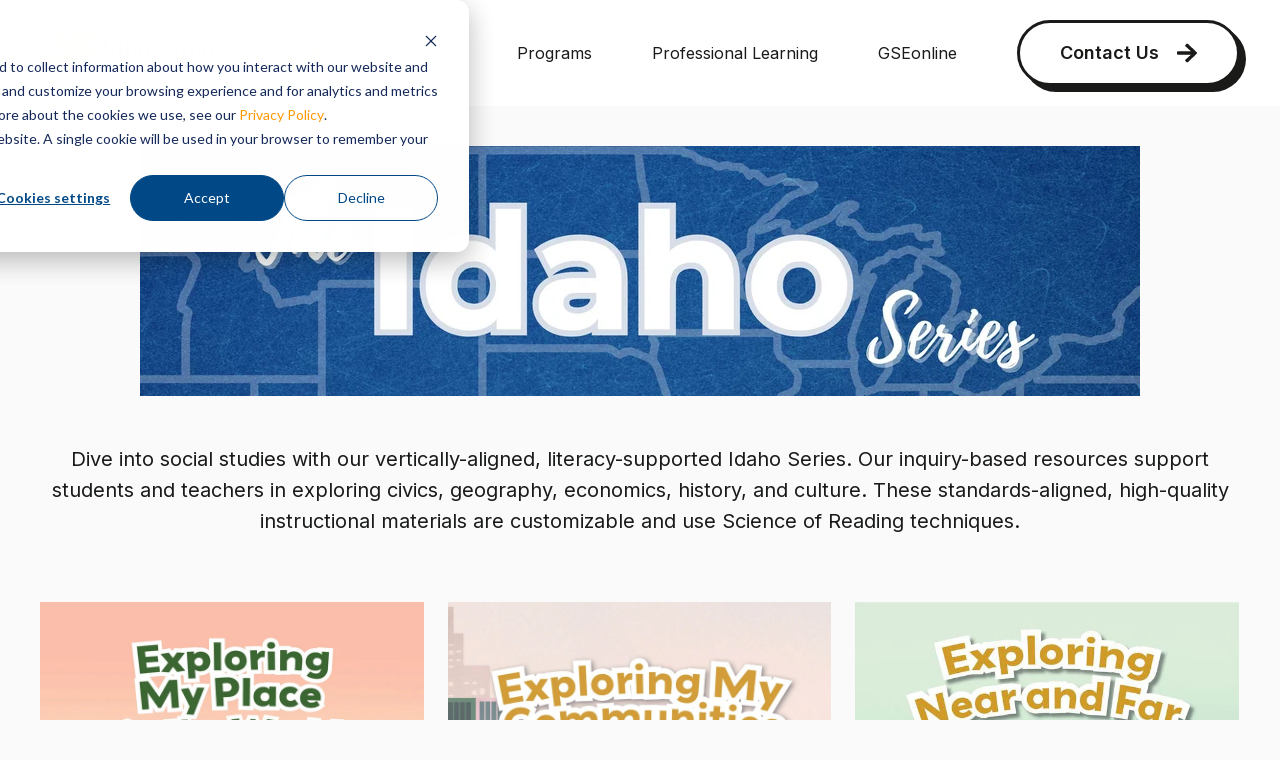

--- FILE ---
content_type: text/html; charset=UTF-8
request_url: https://gibbssmitheducation.com/state-history/idaho
body_size: 24246
content:
<!doctype html><html lang="en"><head>
    <meta charset="utf-8">

    
      <title>Idaho</title>
    

    
      <link rel="shortcut icon" href="https://gibbssmitheducation.com/hubfs/GS-Logo-Icon-orange-square.png">
    

    <meta name="description" content="Dive into our vertically-aligned, literacy-supported Idaho Series. Our inquiry-based resources explore civics, geography, economics, history, and culture.">

    

    
    

    

    
    <meta name="viewport" content="width=device-width, initial-scale=1">

    
    <meta property="og:description" content="Dive into our vertically-aligned, literacy-supported Idaho Series. Our inquiry-based resources explore civics, geography, economics, history, and culture.">
    <meta property="og:title" content="Idaho">
    <meta name="twitter:description" content="Dive into our vertically-aligned, literacy-supported Idaho Series. Our inquiry-based resources explore civics, geography, economics, history, and culture.">
    <meta name="twitter:title" content="Idaho">

    

    
    <style>
a.cta_button{-moz-box-sizing:content-box !important;-webkit-box-sizing:content-box !important;box-sizing:content-box !important;vertical-align:middle}.hs-breadcrumb-menu{list-style-type:none;margin:0px 0px 0px 0px;padding:0px 0px 0px 0px}.hs-breadcrumb-menu-item{float:left;padding:10px 0px 10px 10px}.hs-breadcrumb-menu-divider:before{content:'›';padding-left:10px}.hs-featured-image-link{border:0}.hs-featured-image{float:right;margin:0 0 20px 20px;max-width:50%}@media (max-width: 568px){.hs-featured-image{float:none;margin:0;width:100%;max-width:100%}}.hs-screen-reader-text{clip:rect(1px, 1px, 1px, 1px);height:1px;overflow:hidden;position:absolute !important;width:1px}
</style>

<link rel="stylesheet" href="https://gibbssmitheducation.com/hubfs/hub_generated/template_assets/1/124227639040/1764007346905/template_main.min.css">
<link rel="stylesheet" href="https://gibbssmitheducation.com/hubfs/hub_generated/template_assets/1/124227254375/1764007345771/template_theme-overrides.css">
<link rel="stylesheet" href="https://7052064.fs1.hubspotusercontent-na1.net/hubfs/7052064/hub_generated/module_assets/1/-2712622/1764968118996/module_search_input.min.css">

<style>
  #hs_cos_wrapper_site_search .hs-search-field__bar>form { border-radius:px; }

#hs_cos_wrapper_site_search .hs-search-field__bar>form>label {}

#hs_cos_wrapper_site_search .hs-search-field__bar>form>.hs-search-field__input { border-radius:px; }

#hs_cos_wrapper_site_search .hs-search-field__button { border-radius:px; }

#hs_cos_wrapper_site_search .hs-search-field__button:hover,
#hs_cos_wrapper_site_search .hs-search-field__button:focus {}

#hs_cos_wrapper_site_search .hs-search-field__button:active {}

#hs_cos_wrapper_site_search .hs-search-field--open .hs-search-field__suggestions { border-radius:px; }

#hs_cos_wrapper_site_search .hs-search-field--open .hs-search-field__suggestions a {}

#hs_cos_wrapper_site_search .hs-search-field--open .hs-search-field__suggestions a:hover {}

</style>

<link rel="stylesheet" href="https://gibbssmitheducation.com/hubfs/hub_generated/module_assets/1/128406620685/1764007341271/module_website-header-v2.min.css">
<link rel="stylesheet" href="https://gibbssmitheducation.com/hubfs/hub_generated/module_assets/1/124227254620/1764007341451/module_card-group.min.css">

    <style>
      #hs-button_module_17579611212738 {
        
          
          display: inline-block;
        
        background-color: rgba(4, 77, 136,1.0);
        color: #FFFFFF;
        
        ;
        
          padding-top: px;
          padding-bottom: px;
        
        
          padding-left: px;
          padding-right: px;
        
      }
      #hs-button_module_17579611212738:hover {
        background-color: rgba(204, 204, 204,1.0);
        color: rgba(0, 0, 0,1.0);
        
          padding-top: px;
          padding-bottom: px;
        
        
          padding-left: px;
          padding-right: px;
        

      }
    </style>
  

    <style>
      #hs-button_module_175796112127310 {
        
          
          display: inline-block;
        
        background-color: rgba(4, 77, 136,1.0);
        color: #FFFFFF;
        
        ;
        
          padding-top: px;
          padding-bottom: px;
        
        
          padding-left: px;
          padding-right: px;
        
      }
      #hs-button_module_175796112127310:hover {
        background-color: rgba(204, 204, 204,1.0);
        color: rgba(0, 0, 0,1.0);
        
          padding-top: px;
          padding-bottom: px;
        
        
          padding-left: px;
          padding-right: px;
        

      }
    </style>
  

    <style>
      #hs-button_module_175796112127312 {
        
          
          display: inline-block;
        
        background-color: rgba(4, 77, 136,1.0);
        color: #FFFFFF;
        
        ;
        
          padding-top: px;
          padding-bottom: px;
        
        
          padding-left: px;
          padding-right: px;
        
      }
      #hs-button_module_175796112127312:hover {
        background-color: rgba(204, 204, 204,1.0);
        color: rgba(0, 0, 0,1.0);
        
          padding-top: px;
          padding-bottom: px;
        
        
          padding-left: px;
          padding-right: px;
        

      }
    </style>
  

    <style>
      #hs-button_module_175796112127314 {
        
          
          display: inline-block;
        
        background-color: rgba(4, 77, 136,1.0);
        color: #FFFFFF;
        
        ;
        
          padding-top: px;
          padding-bottom: px;
        
        
          padding-left: px;
          padding-right: px;
        
      }
      #hs-button_module_175796112127314:hover {
        background-color: rgba(204, 204, 204,1.0);
        color: rgba(0, 0, 0,1.0);
        
          padding-top: px;
          padding-bottom: px;
        
        
          padding-left: px;
          padding-right: px;
        

      }
    </style>
  
<link rel="stylesheet" href="https://cdnjs.cloudflare.com/ajax/libs/tiny-slider/2.9.4/tiny-slider.css">
<link rel="stylesheet" href="https://gibbssmitheducation.com/hubfs/hub_generated/module_assets/1/148152853776/1764007341271/module_card-slider.min.css">
<link rel="stylesheet" href="https://7052064.fs1.hubspotusercontent-na1.net/hubfs/7052064/hub_generated/module_assets/1/-98459521332/1764968120322/module_image_slider_gallery.min.css">
<link rel="stylesheet" href="https://cdn.jsdelivr.net/npm/@splidejs/splide@4.1.2/dist/css/splide.min.css">

    <style>
        #hs_cos_wrapper_module_17495963984345 .slider__container {}

#hs_cos_wrapper_module_17495963984345 .hs-gallery-slider-main__arrow .splide__arrow {}

#hs_cos_wrapper_module_17495963984345 .hs-gallery-slider-main__arrow .splide__arrow svg {}

#hs_cos_wrapper_module_17495963984345 .splide__slide--image { border-radius:px; }

#hs_cos_wrapper_module_17495963984345 .splide__slide--caption {}

#hs_cos_wrapper_module_17495963984345 .hs-gallery-slider-main__arrow .splide__arrow--prev svg { transform:scaleX(1); }

#hs_cos_wrapper_module_17495963984345 .hs-gallery-slider-main__arrow .splide__arrow svg { margin-top:0.25rem; }

#hs_cos_wrapper_module_17495963984345 .splide__pagination__page,
#hs_cos_wrapper_module_17495963984345 .splide__toggle {}

    </style>

<link rel="stylesheet" href="https://gibbssmitheducation.com/hubfs/hub_generated/module_assets/1/124227639172/1764007341396/module_social-follow.min.css">
<style>
  @font-face {
    font-family: "Inter";
    font-weight: 700;
    font-style: normal;
    font-display: swap;
    src: url("/_hcms/googlefonts/Inter/700.woff2") format("woff2"), url("/_hcms/googlefonts/Inter/700.woff") format("woff");
  }
  @font-face {
    font-family: "Inter";
    font-weight: 400;
    font-style: normal;
    font-display: swap;
    src: url("/_hcms/googlefonts/Inter/regular.woff2") format("woff2"), url("/_hcms/googlefonts/Inter/regular.woff") format("woff");
  }
  @font-face {
    font-family: "Inter";
    font-weight: 500;
    font-style: normal;
    font-display: swap;
    src: url("/_hcms/googlefonts/Inter/500.woff2") format("woff2"), url("/_hcms/googlefonts/Inter/500.woff") format("woff");
  }
  @font-face {
    font-family: "Inter";
    font-weight: 600;
    font-style: normal;
    font-display: swap;
    src: url("/_hcms/googlefonts/Inter/600.woff2") format("woff2"), url("/_hcms/googlefonts/Inter/600.woff") format("woff");
  }
  @font-face {
    font-family: "Inter";
    font-weight: 400;
    font-style: normal;
    font-display: swap;
    src: url("/_hcms/googlefonts/Inter/regular.woff2") format("woff2"), url("/_hcms/googlefonts/Inter/regular.woff") format("woff");
  }
  @font-face {
    font-family: "Poppins";
    font-weight: 600;
    font-style: normal;
    font-display: swap;
    src: url("/_hcms/googlefonts/Poppins/600.woff2") format("woff2"), url("/_hcms/googlefonts/Poppins/600.woff") format("woff");
  }
  @font-face {
    font-family: "Poppins";
    font-weight: 400;
    font-style: normal;
    font-display: swap;
    src: url("/_hcms/googlefonts/Poppins/regular.woff2") format("woff2"), url("/_hcms/googlefonts/Poppins/regular.woff") format("woff");
  }
  @font-face {
    font-family: "Poppins";
    font-weight: 700;
    font-style: normal;
    font-display: swap;
    src: url("/_hcms/googlefonts/Poppins/700.woff2") format("woff2"), url("/_hcms/googlefonts/Poppins/700.woff") format("woff");
  }
</style>

<!-- Editor Styles -->
<style id="hs_editor_style" type="text/css">
#hs_cos_wrapper_widget_1754071108513  { display: block !important; text-align: center !important }
#hs_cos_wrapper_widget_1754071108513  { display: block !important; text-align: center !important }
.gen-header-row-0-force-full-width-section > .row-fluid {
  max-width: none !important;
}
.dnd_area-row-6-max-width-section-centering > .row-fluid {
  max-width: 1200px !important;
  margin-left: auto !important;
  margin-right: auto !important;
}
.widget_1749595311052-flexbox-positioning {
  display: -ms-flexbox !important;
  -ms-flex-direction: column !important;
  -ms-flex-align: center !important;
  -ms-flex-pack: start;
  display: flex !important;
  flex-direction: column !important;
  align-items: center !important;
  justify-content: flex-start;
}
.widget_1749595311052-flexbox-positioning > div {
  max-width: 100%;
  flex-shrink: 0 !important;
}
.module_175796112127314-flexbox-positioning {
  display: -ms-flexbox !important;
  -ms-flex-direction: column !important;
  -ms-flex-align: center !important;
  -ms-flex-pack: start;
  display: flex !important;
  flex-direction: column !important;
  align-items: center !important;
  justify-content: flex-start;
}
.module_175796112127314-flexbox-positioning > div {
  max-width: 100%;
  flex-shrink: 0 !important;
}
.module_175796112127312-flexbox-positioning {
  display: -ms-flexbox !important;
  -ms-flex-direction: column !important;
  -ms-flex-align: center !important;
  -ms-flex-pack: start;
  display: flex !important;
  flex-direction: column !important;
  align-items: center !important;
  justify-content: flex-start;
}
.module_175796112127312-flexbox-positioning > div {
  max-width: 100%;
  flex-shrink: 0 !important;
}
.module_175796112127310-flexbox-positioning {
  display: -ms-flexbox !important;
  -ms-flex-direction: column !important;
  -ms-flex-align: center !important;
  -ms-flex-pack: start;
  display: flex !important;
  flex-direction: column !important;
  align-items: center !important;
  justify-content: flex-start;
}
.module_175796112127310-flexbox-positioning > div {
  max-width: 100%;
  flex-shrink: 0 !important;
}
.module_17579611212738-flexbox-positioning {
  display: -ms-flexbox !important;
  -ms-flex-direction: column !important;
  -ms-flex-align: center !important;
  -ms-flex-pack: start;
  display: flex !important;
  flex-direction: column !important;
  align-items: center !important;
  justify-content: flex-start;
}
.module_17579611212738-flexbox-positioning > div {
  max-width: 100%;
  flex-shrink: 0 !important;
}
/* HubSpot Non-stacked Media Query Styles */
@media (min-width:768px) {
  .dnd_area-row-3-vertical-alignment > .row-fluid {
    display: -ms-flexbox !important;
    -ms-flex-direction: row;
    display: flex !important;
    flex-direction: row;
  }
  .dnd_area-row-5-vertical-alignment > .row-fluid {
    display: -ms-flexbox !important;
    -ms-flex-direction: row;
    display: flex !important;
    flex-direction: row;
  }
  .dnd_area-row-6-vertical-alignment > .row-fluid {
    display: -ms-flexbox !important;
    -ms-flex-direction: row;
    display: flex !important;
    flex-direction: row;
  }
  .cell_170716286087610-vertical-alignment {
    display: -ms-flexbox !important;
    -ms-flex-direction: column !important;
    -ms-flex-pack: center !important;
    display: flex !important;
    flex-direction: column !important;
    justify-content: center !important;
  }
  .cell_170716286087610-vertical-alignment > div {
    flex-shrink: 0 !important;
  }
  .cell_17071628608769-vertical-alignment {
    display: -ms-flexbox !important;
    -ms-flex-direction: column !important;
    -ms-flex-pack: center !important;
    display: flex !important;
    flex-direction: column !important;
    justify-content: center !important;
  }
  .cell_17071628608769-vertical-alignment > div {
    flex-shrink: 0 !important;
  }
  .cell_17071628608769-row-1-vertical-alignment > .row-fluid {
    display: -ms-flexbox !important;
    -ms-flex-direction: row;
    display: flex !important;
    flex-direction: row;
  }
  .cell_170716286087616-vertical-alignment {
    display: -ms-flexbox !important;
    -ms-flex-direction: column !important;
    -ms-flex-pack: center !important;
    display: flex !important;
    flex-direction: column !important;
    justify-content: center !important;
  }
  .cell_170716286087616-vertical-alignment > div {
    flex-shrink: 0 !important;
  }
  .cell_17071628608768-vertical-alignment {
    display: -ms-flexbox !important;
    -ms-flex-direction: column !important;
    -ms-flex-pack: center !important;
    display: flex !important;
    flex-direction: column !important;
    justify-content: center !important;
  }
  .cell_17071628608768-vertical-alignment > div {
    flex-shrink: 0 !important;
  }
  .cell_17579611212736-vertical-alignment {
    display: -ms-flexbox !important;
    -ms-flex-direction: column !important;
    -ms-flex-pack: center !important;
    display: flex !important;
    flex-direction: column !important;
    justify-content: center !important;
  }
  .cell_17579611212736-vertical-alignment > div {
    flex-shrink: 0 !important;
  }
  .cell_17579611212735-vertical-alignment {
    display: -ms-flexbox !important;
    -ms-flex-direction: column !important;
    -ms-flex-pack: center !important;
    display: flex !important;
    flex-direction: column !important;
    justify-content: center !important;
  }
  .cell_17579611212735-vertical-alignment > div {
    flex-shrink: 0 !important;
  }
  .cell_17579611212734-vertical-alignment {
    display: -ms-flexbox !important;
    -ms-flex-direction: column !important;
    -ms-flex-pack: center !important;
    display: flex !important;
    flex-direction: column !important;
    justify-content: center !important;
  }
  .cell_17579611212734-vertical-alignment > div {
    flex-shrink: 0 !important;
  }
  .cell_17579611212733-vertical-alignment {
    display: -ms-flexbox !important;
    -ms-flex-direction: column !important;
    -ms-flex-pack: center !important;
    display: flex !important;
    flex-direction: column !important;
    justify-content: center !important;
  }
  .cell_17579611212733-vertical-alignment > div {
    flex-shrink: 0 !important;
  }
  .cell_17597926273032-vertical-alignment {
    display: -ms-flexbox !important;
    -ms-flex-direction: column !important;
    -ms-flex-pack: center !important;
    display: flex !important;
    flex-direction: column !important;
    justify-content: center !important;
  }
  .cell_17597926273032-vertical-alignment > div {
    flex-shrink: 0 !important;
  }
  .cell_1759792627303-vertical-alignment {
    display: -ms-flexbox !important;
    -ms-flex-direction: column !important;
    -ms-flex-pack: center !important;
    display: flex !important;
    flex-direction: column !important;
    justify-content: center !important;
  }
  .cell_1759792627303-vertical-alignment > div {
    flex-shrink: 0 !important;
  }
  .footer-column-2-row-1-vertical-alignment > .row-fluid {
    display: -ms-flexbox !important;
    -ms-flex-direction: row;
    display: flex !important;
    flex-direction: row;
  }
  .cell_1700153980798-vertical-alignment {
    display: -ms-flexbox !important;
    -ms-flex-direction: column !important;
    -ms-flex-pack: center !important;
    display: flex !important;
    flex-direction: column !important;
    justify-content: center !important;
  }
  .cell_1700153980798-vertical-alignment > div {
    flex-shrink: 0 !important;
  }
  .cell_1692298967793-vertical-alignment {
    display: -ms-flexbox !important;
    -ms-flex-direction: column !important;
    -ms-flex-pack: center !important;
    display: flex !important;
    flex-direction: column !important;
    justify-content: center !important;
  }
  .cell_1692298967793-vertical-alignment > div {
    flex-shrink: 0 !important;
  }
  .cell_1692299236332-row-0-vertical-alignment > .row-fluid {
    display: -ms-flexbox !important;
    -ms-flex-direction: row;
    display: flex !important;
    flex-direction: row;
  }
  .cell_1705513467819-vertical-alignment {
    display: -ms-flexbox !important;
    -ms-flex-direction: column !important;
    -ms-flex-pack: center !important;
    display: flex !important;
    flex-direction: column !important;
    justify-content: center !important;
  }
  .cell_1705513467819-vertical-alignment > div {
    flex-shrink: 0 !important;
  }
  .cell_1692299238628-vertical-alignment {
    display: -ms-flexbox !important;
    -ms-flex-direction: column !important;
    -ms-flex-pack: center !important;
    display: flex !important;
    flex-direction: column !important;
    justify-content: center !important;
  }
  .cell_1692299238628-vertical-alignment > div {
    flex-shrink: 0 !important;
  }
  .cell_1692299263799-vertical-alignment {
    display: -ms-flexbox !important;
    -ms-flex-direction: column !important;
    -ms-flex-pack: center !important;
    display: flex !important;
    flex-direction: column !important;
    justify-content: center !important;
  }
  .cell_1692299263799-vertical-alignment > div {
    flex-shrink: 0 !important;
  }
}
/* HubSpot Styles (default) */
.gen-header-row-0-padding {
  padding-top: 0px !important;
  padding-bottom: 0px !important;
  padding-left: 20px !important;
  padding-right: 20px !important;
}
.dnd_area-row-0-padding {
  padding-top: 40px !important;
  padding-bottom: 20px !important;
}
.dnd_area-row-1-padding {
  padding-top: 20px !important;
  padding-bottom: 20px !important;
}
.dnd_area-row-2-padding {
  padding-top: 20px !important;
  padding-bottom: 20px !important;
}
.dnd_area-row-3-padding {
  padding-top: 20px !important;
  padding-bottom: 20px !important;
}
.dnd_area-row-3-background-layers {
  background-image: linear-gradient(rgba(255, 255, 255, 1), rgba(255, 255, 255, 1)) !important;
  background-position: left top !important;
  background-size: auto !important;
  background-repeat: no-repeat !important;
}
.dnd_area-row-4-padding {
  padding-top: 40px !important;
  padding-bottom: 0px !important;
}
.dnd_area-row-5-padding {
  padding-top: 20px !important;
  padding-bottom: 20px !important;
}
.dnd_area-row-6-padding {
  padding-top: 0px !important;
  padding-bottom: 20px !important;
}
.dnd_area-row-7-padding {
  padding-top: 0px !important;
  padding-bottom: 20px !important;
}
.dnd_area-row-8-padding {
  padding-top: 20px !important;
  padding-bottom: 20px !important;
}
.dnd_area-row-9-padding {
  padding-top: 20px !important;
  padding-bottom: 20px !important;
}
.dnd_area-row-10-padding {
  padding-top: 20px !important;
  padding-bottom: 20px !important;
}
.footer-row-0-padding {
  padding-top: 48px !important;
  padding-bottom: 48px !important;
}
.footer-row-1-padding {
  padding-top: 48px !important;
  padding-bottom: 48px !important;
}
.cell_1734392981238-margin {
  margin-bottom: 20px !important;
}
.footer-column-8-margin {
  margin-bottom: 20px !important;
}
.footer-column-6-margin {
  margin-bottom: 20px !important;
}
.footer-column-2-margin {
  margin-bottom: 20px !important;
}
/* HubSpot Styles (mobile) */
@media (max-width: 767px) {
  .dnd_area-row-3-padding {
    padding-top: 60px !important;
    padding-bottom: 60px !important;
  }
  .dnd_area-row-9-padding {
    padding-top: 60px !important;
    padding-bottom: 60px !important;
  }
}
</style>
    
  <script data-search_input-config="config_site_search" type="application/json">
  {
    "autosuggest_results_message": "Results for \u201C[[search_term]]\u201D",
    "autosuggest_no_results_message": "There are no autosuggest results for \u201C[[search_term]]\u201D",
    "sr_empty_search_field_message": "There are no suggestions because the search field is empty.",
    "sr_autosuggest_results_message": "There are currently [[number_of_results]] auto-suggested results for [[search_term]]. Navigate to the results list by pressing the down arrow key, or press return to search for all results.",
    "sr_search_field_aria_label": "This is a search field with an auto-suggest feature attached.",
    "sr_search_button_aria_label": "Search"
  }
  </script>

  <script id="hs-search-input__valid-content-types" type="application/json">
    [
      
        "SITE_PAGE",
      
        "LANDING_PAGE",
      
        "BLOG_POST",
      
        "LISTING_PAGE",
      
        "KNOWLEDGE_ARTICLE",
      
        "HS_CASE_STUDY"
      
    ]
  </script>


    <script data-gallery_slider-config="config_module_17495963984345" type="application/json">
    {
        "instance_name": "config_module_17495963984345",
        "show_thumbnails": "false",
        "show_main_arrows": "true",
        "show_dots": "false",
        "loop_slides": "true",
        "auto_advance": "false",
        "image_transition": "slide",
        "auto_advance_speed_seconds": "5",
        "slides_sizing": "natural",
        "slides_caption_position": "below",
        "thumbnail_width": "270",
        "slides_per_page": 1,
        "gap_between_slides": "15",
        "direction": "ltr",
        "splide_i18n": {
            "prev": "Previous slide",
            "next": "Next slide",
            "first": "Go to first slide",
            "slideX": "Go to slide %s",
            "pageX": "Go to page %s",
            "play": "Start autoplay",
            "pause": "Pause autoplay",
            "carousel": "carousel",
            "select": "Select a slide to show",
            "slide": "slide",
            "slideLabel": "%s of %s"
        }
    }
    </script>


    
<!--  Added by GoogleAnalytics4 integration -->
<script>
var _hsp = window._hsp = window._hsp || [];
window.dataLayer = window.dataLayer || [];
function gtag(){dataLayer.push(arguments);}

var useGoogleConsentModeV2 = true;
var waitForUpdateMillis = 1000;


if (!window._hsGoogleConsentRunOnce) {
  window._hsGoogleConsentRunOnce = true;

  gtag('consent', 'default', {
    'ad_storage': 'denied',
    'analytics_storage': 'denied',
    'ad_user_data': 'denied',
    'ad_personalization': 'denied',
    'wait_for_update': waitForUpdateMillis
  });

  if (useGoogleConsentModeV2) {
    _hsp.push(['useGoogleConsentModeV2'])
  } else {
    _hsp.push(['addPrivacyConsentListener', function(consent){
      var hasAnalyticsConsent = consent && (consent.allowed || (consent.categories && consent.categories.analytics));
      var hasAdsConsent = consent && (consent.allowed || (consent.categories && consent.categories.advertisement));

      gtag('consent', 'update', {
        'ad_storage': hasAdsConsent ? 'granted' : 'denied',
        'analytics_storage': hasAnalyticsConsent ? 'granted' : 'denied',
        'ad_user_data': hasAdsConsent ? 'granted' : 'denied',
        'ad_personalization': hasAdsConsent ? 'granted' : 'denied'
      });
    }]);
  }
}

gtag('js', new Date());
gtag('set', 'developer_id.dZTQ1Zm', true);
gtag('config', 'G-SKLV8QDY3G');
</script>
<script async src="https://www.googletagmanager.com/gtag/js?id=G-SKLV8QDY3G"></script>

<!-- /Added by GoogleAnalytics4 integration -->

<!--  Added by GoogleTagManager integration -->
<script>
var _hsp = window._hsp = window._hsp || [];
window.dataLayer = window.dataLayer || [];
function gtag(){dataLayer.push(arguments);}

var useGoogleConsentModeV2 = true;
var waitForUpdateMillis = 1000;



var hsLoadGtm = function loadGtm() {
    if(window._hsGtmLoadOnce) {
      return;
    }

    if (useGoogleConsentModeV2) {

      gtag('set','developer_id.dZTQ1Zm',true);

      gtag('consent', 'default', {
      'ad_storage': 'denied',
      'analytics_storage': 'denied',
      'ad_user_data': 'denied',
      'ad_personalization': 'denied',
      'wait_for_update': waitForUpdateMillis
      });

      _hsp.push(['useGoogleConsentModeV2'])
    }

    (function(w,d,s,l,i){w[l]=w[l]||[];w[l].push({'gtm.start':
    new Date().getTime(),event:'gtm.js'});var f=d.getElementsByTagName(s)[0],
    j=d.createElement(s),dl=l!='dataLayer'?'&l='+l:'';j.async=true;j.src=
    'https://www.googletagmanager.com/gtm.js?id='+i+dl;f.parentNode.insertBefore(j,f);
    })(window,document,'script','dataLayer','GTM-WV6VJXSB');

    window._hsGtmLoadOnce = true;
};

_hsp.push(['addPrivacyConsentListener', function(consent){
  if(consent.allowed || (consent.categories && consent.categories.analytics)){
    hsLoadGtm();
  }
}]);

</script>

<!-- /Added by GoogleTagManager integration -->

    <link rel="canonical" href="https://gibbssmitheducation.com/state-history/idaho">

<!-- Google Tag Manager -->
<script>(function(w,d,s,l,i){w[l]=w[l]||[];w[l].push({'gtm.start':
new Date().getTime(),event:'gtm.js'});var f=d.getElementsByTagName(s)[0],
j=d.createElement(s),dl=l!='dataLayer'?'&l='+l:'';j.async=true;j.src=
'https://www.googletagmanager.com/gtm.js?id='+i+dl;f.parentNode.insertBefore(j,f);
})(window,document,'script','dataLayer','GTM-WV6VJXSB');</script>
<!-- End Google Tag Manager -->

<!-- Hotjar Tracking Code for https://gibbssmitheducation.com/ -->
<script>
    (function(h,o,t,j,a,r){
        h.hj=h.hj||function(){(h.hj.q=h.hj.q||[]).push(arguments)};
        h._hjSettings={hjid:5213743,hjsv:6};
        a=o.getElementsByTagName('head')[0];
        r=o.createElement('script');r.async=1;
        r.src=t+h._hjSettings.hjid+j+h._hjSettings.hjsv;
        a.appendChild(r);
    })(window,document,'https://static.hotjar.com/c/hotjar-','.js?sv=');
</script>
<meta property="og:url" content="https://gibbssmitheducation.com/state-history/idaho">
<meta name="twitter:card" content="summary">
<meta http-equiv="content-language" content="en">







  <meta name="generator" content="HubSpot"></head>

  <body>
<!--  Added by GoogleTagManager integration -->
<noscript><iframe src="https://www.googletagmanager.com/ns.html?id=GTM-WV6VJXSB" height="0" width="0" style="display:none;visibility:hidden"></iframe></noscript>

<!-- /Added by GoogleTagManager integration -->


    <div class="body-wrapper   hs-content-id-127249256015 hs-site-page page ">      

      
        
          <div data-global-resource-path="@marketplace/Drive_Web_Studio/Generator/templates/partials/header-v2.html"><header class="gen-header ">

  
  <a href="#main-content" class="header__skip">Skip to content</a>  

  <div class="gen-header__search-wrapper">
    <div class="gen-header__search header--element">

      <div id="hs_cos_wrapper_site_search" class="hs_cos_wrapper hs_cos_wrapper_widget hs_cos_wrapper_type_module" style="" data-hs-cos-general-type="widget" data-hs-cos-type="module">












  












<div class="hs-search-field">
    <div class="hs-search-field__bar hs-search-field__bar--button-inline  ">
      <form data-hs-do-not-collect="true" class="hs-search-field__form" action="/hs-search-results">

        <label class="hs-search-field__label show-for-sr" for="site_search-input">This is a search field with an auto-suggest feature attached.</label>

        <input role="combobox" aria-expanded="false" aria-controls="autocomplete-results" aria-label="This is a search field with an auto-suggest feature attached." type="search" class="hs-search-field__input" id="site_search-input" name="q" autocomplete="off" aria-autocomplete="list" placeholder="Search">

        
          
            <input type="hidden" name="type" value="SITE_PAGE">
          
        
          
        
          
            <input type="hidden" name="type" value="BLOG_POST">
          
        
          
            <input type="hidden" name="type" value="LISTING_PAGE">
          
        
          
        
          
        

        

        <button class="hs-search-field__button " aria-label="Search">
          <span id="hs_cos_wrapper_site_search_" class="hs_cos_wrapper hs_cos_wrapper_widget hs_cos_wrapper_type_icon" style="" data-hs-cos-general-type="widget" data-hs-cos-type="icon"><svg version="1.0" xmlns="http://www.w3.org/2000/svg" viewbox="0 0 512 512" aria-hidden="true"><g id="search1_layer"><path d="M505 442.7L405.3 343c-4.5-4.5-10.6-7-17-7H372c27.6-35.3 44-79.7 44-128C416 93.1 322.9 0 208 0S0 93.1 0 208s93.1 208 208 208c48.3 0 92.7-16.4 128-44v16.3c0 6.4 2.5 12.5 7 17l99.7 99.7c9.4 9.4 24.6 9.4 33.9 0l28.3-28.3c9.4-9.4 9.4-24.6.1-34zM208 336c-70.7 0-128-57.2-128-128 0-70.7 57.2-128 128-128 70.7 0 128 57.2 128 128 0 70.7-57.2 128-128 128z" /></g></svg></span>
           </button>
        <div class="hs-search-field__suggestions-container ">
          <ul id="autocomplete-results" role="listbox" aria-label="term" class="hs-search-field__suggestions">
            
              <li role="option" tabindex="-1" aria-posinset="1" aria-setsize="0" class="results-for show-for-sr">There are no suggestions because the search field is empty.</li>
            
          </ul>
        </div>
      </form>
    </div>
    <div id="sr-messenger" class="hs-search-sr-message-container show-for-sr" role="status" aria-live="polite" aria-atomic="true">
    </div>
</div>

</div>
      
      
       <div class="gen-header__search-close">
        <div class="gen-header__search-close-btn">
          <div></div>
          <div></div>
          <div></div>
        </div>
      </div>  

    </div>
  </div>

  <div class="container-fluid">
<div class="row-fluid-wrapper">
<div class="row-fluid">
<div class="span12 widget-span widget-type-cell " style="" data-widget-type="cell" data-x="0" data-w="12">

<div class="row-fluid-wrapper row-depth-1 row-number-1 dnd-section gen-header-row-0-force-full-width-section gen-header-row-0-padding">
<div class="row-fluid ">
<div class="span12 widget-span widget-type-custom_widget dnd-module" style="" data-widget-type="custom_widget" data-x="0" data-w="12">
<div id="hs_cos_wrapper_gen-header-module-1" class="hs_cos_wrapper hs_cos_wrapper_widget hs_cos_wrapper_type_module" style="" data-hs-cos-general-type="widget" data-hs-cos-type="module">











<div class="gen-header__wrapper">

  

  
    
  

  <div class="gen-header__logo">

    
      <a class="gen-header__logo-link" href="https://gibbssmitheducation.com/?hsLang=en">
    

      

      

        <img class="gen-header__logo-image" src="https://gibbssmitheducation.com/hs-fs/hubfs/GSE-Logo-Horizontal-1.png?width=300&amp;height=37&amp;name=GSE-Logo-Horizontal-1.png" loading="eager" alt="GSE" height="37" width="300" srcset="https://gibbssmitheducation.com/hs-fs/hubfs/GSE-Logo-Horizontal-1.png?width=150&amp;height=19&amp;name=GSE-Logo-Horizontal-1.png 150w, https://gibbssmitheducation.com/hs-fs/hubfs/GSE-Logo-Horizontal-1.png?width=300&amp;height=37&amp;name=GSE-Logo-Horizontal-1.png 300w, https://gibbssmitheducation.com/hs-fs/hubfs/GSE-Logo-Horizontal-1.png?width=450&amp;height=56&amp;name=GSE-Logo-Horizontal-1.png 450w, https://gibbssmitheducation.com/hs-fs/hubfs/GSE-Logo-Horizontal-1.png?width=600&amp;height=74&amp;name=GSE-Logo-Horizontal-1.png 600w, https://gibbssmitheducation.com/hs-fs/hubfs/GSE-Logo-Horizontal-1.png?width=750&amp;height=93&amp;name=GSE-Logo-Horizontal-1.png 750w, https://gibbssmitheducation.com/hs-fs/hubfs/GSE-Logo-Horizontal-1.png?width=900&amp;height=111&amp;name=GSE-Logo-Horizontal-1.png 900w" sizes="(max-width: 300px) 100vw, 300px">

      

      

    
      </a>
    

  </div>



  <div class="gen-header__nav-container">
    <div class="gen-header__menu-close">
      <div class="cross">
        <div></div>
        <div></div>
      </div>      
    </div>
    <ul class="gen-header__nav">
      
      <!-- MAIN MENU ITEM -->
      
      <li class="gen-header__nav-item">        
        
          <span class="gen-header__item-text">Company</span>    
        
        <!-- /MAIN MENU ITEM -->

        <!-- SUB MENU -->     
         
                        
                
          <div class="gen-header__nav-submenu">
            <div class="gen-header__nav-submenu-inner">
                                        
              <div class="gen-header__nav-submenu-column" style="width: 250px;">
                
                
                       
                                   
                  <div class="gen-header__nav-submenu-header">
                    Company
                  </div>   
                                                          
                  <ul class="gen-header__nav-submenu-menu">                      
                                                       
                    <li class="gen-header__nav-submenu-item">  
                                                    
                                            
                      <a href="https://gibbssmitheducation.com/about?hsLang=en">
                        About
                      </a>                                                    
                    </li>  
                                                       
                    <li class="gen-header__nav-submenu-item">  
                                                    
                                            
                      <a href="https://blog.gibbssmitheducation.com/the-journal?hsLang=en">
                        Blog: The Journal
                      </a>                                                    
                    </li>  
                                                      
                  </ul>                                      
                
              </div>
                                        
              <div class="gen-header__nav-submenu-column" style="width: 350px;">
                
                  <div id="hs_cos_wrapper_gen-header-module-1_" class="hs_cos_wrapper hs_cos_wrapper_widget hs_cos_wrapper_type_inline_rich_text" style="" data-hs-cos-general-type="widget" data-hs-cos-type="inline_rich_text" data-hs-cos-field="column_content"><p><a href="https://blog.gibbssmitheducation.com/the-journal?hsLang=en" rel="noopener" target="_blank"><img src="https://gibbssmitheducation.com/hs-fs/hubfs/Menu%20Feature-01.webp?width=288&amp;height=288&amp;name=Menu%20Feature-01.webp" width="288" height="288" loading="lazy" alt="Menu Feature-01" style="height: auto; max-width: 100%; width: 288px;" srcset="https://gibbssmitheducation.com/hs-fs/hubfs/Menu%20Feature-01.webp?width=144&amp;height=144&amp;name=Menu%20Feature-01.webp 144w, https://gibbssmitheducation.com/hs-fs/hubfs/Menu%20Feature-01.webp?width=288&amp;height=288&amp;name=Menu%20Feature-01.webp 288w, https://gibbssmitheducation.com/hs-fs/hubfs/Menu%20Feature-01.webp?width=432&amp;height=432&amp;name=Menu%20Feature-01.webp 432w, https://gibbssmitheducation.com/hs-fs/hubfs/Menu%20Feature-01.webp?width=576&amp;height=576&amp;name=Menu%20Feature-01.webp 576w, https://gibbssmitheducation.com/hs-fs/hubfs/Menu%20Feature-01.webp?width=720&amp;height=720&amp;name=Menu%20Feature-01.webp 720w, https://gibbssmitheducation.com/hs-fs/hubfs/Menu%20Feature-01.webp?width=864&amp;height=864&amp;name=Menu%20Feature-01.webp 864w" sizes="(max-width: 288px) 100vw, 288px"></a></p>
<p><strong>Featured:</strong> <span>The Journal, a Gibbs Smith Education blog, explores the powerful effect of robust cultures and communities on student learning.</span><span></span></p></div>
                
                
              </div>
              
            </div>
          </div>   
        
        <!-- /SUB MENU -->     
      </li>
      
      <li class="gen-header__nav-item">        
        
          <span class="gen-header__item-text">Programs</span>    
        
        <!-- /MAIN MENU ITEM -->

        <!-- SUB MENU -->     
         
                        
                
          <div class="gen-header__nav-submenu">
            <div class="gen-header__nav-submenu-inner">
                                        
              <div class="gen-header__nav-submenu-column" style="width: 200px;">
                
                
                       
                                   
                  <div class="gen-header__nav-submenu-header">
                    History
                  </div>   
                                                          
                  <ul class="gen-header__nav-submenu-menu">                      
                                                       
                    <li class="gen-header__nav-submenu-item">  
                                                    
                                            
                      <a href="https://gibbssmitheducation.com/social-studies-foundations?hsLang=en">
                        Social Studies Foundations (K-3)
                      </a>                                                    
                    </li>  
                                                       
                    <li class="gen-header__nav-submenu-item">  
                                                    
                                            
                      <a href="https://gibbssmitheducation.com/state-history?hsLang=en">
                        State History
                      </a>                                                    
                    </li>  
                                                       
                    <li class="gen-header__nav-submenu-item">  
                                                    
                                            
                      <a href="https://gibbssmitheducation.com/us-history?hsLang=en">
                        US History
                      </a>                                                    
                    </li>  
                                                       
                    <li class="gen-header__nav-submenu-item">  
                                                    
                                            
                      <a href="https://gibbssmitheducation.com/world-history-geography?hsLang=en">
                        World History &amp; Geography
                      </a>                                                    
                    </li>  
                                                      
                  </ul>                                      
                
              </div>
                                        
              <div class="gen-header__nav-submenu-column" style="width: 200px;">
                
                
                       
                                   
                  <div class="gen-header__nav-submenu-header">
                    Diversity
                  </div>   
                                                          
                  <ul class="gen-header__nav-submenu-menu">                      
                                                       
                    <li class="gen-header__nav-submenu-item">  
                                                    
                                            
                      <a href="https://gibbssmitheducation.com/diversity-studies?hsLang=en">
                        Diversity Studies
                      </a>                                                    
                    </li>  
                                                       
                    <li class="gen-header__nav-submenu-item">  
                                                    
                                            
                      <a href="https://gibbssmitheducation.com/diversity-studies/asian-american-studies?hsLang=en">
                        Asian American Studies
                      </a>                                                    
                    </li>  
                                                       
                    <li class="gen-header__nav-submenu-item">  
                                                    
                                            
                      <a href="https://gibbssmitheducation.com/diversity-studies/black-american-studies?hsLang=en">
                        Black American Studies
                      </a>                                                    
                    </li>  
                                                       
                    <li class="gen-header__nav-submenu-item">  
                                                    
                                            
                      <a href="https://gibbssmitheducation.com/diversity-studies/ethnic-studies?hsLang=en">
                        Ethnic Studies
                      </a>                                                    
                    </li>  
                                                       
                    <li class="gen-header__nav-submenu-item">  
                                                    
                                            
                      <a href="https://gibbssmitheducation.com/diversity-studies/latino-studies?hsLang=en">
                        Latino Studies
                      </a>                                                    
                    </li>  
                                                       
                    <li class="gen-header__nav-submenu-item">  
                                                    
                                            
                      <a href="https://gibbssmitheducation.com/diversity-studies/the-issue?hsLang=en">
                        The Issue
                      </a>                                                    
                    </li>  
                                                      
                  </ul>                                      
                
              </div>
                                        
              <div class="gen-header__nav-submenu-column" style="width: 150px;">
                
                
                       
                                   
                  <div class="gen-header__nav-submenu-header">
                    Civics
                  </div>   
                                                          
                  <ul class="gen-header__nav-submenu-menu">                      
                                                       
                    <li class="gen-header__nav-submenu-item">  
                                                    
                                            
                      <a href="https://gibbssmitheducation.com/civics?hsLang=en">
                        Civics
                      </a>                                                    
                    </li>  
                                                      
                  </ul>                                      
                
              </div>
                                        
              <div class="gen-header__nav-submenu-column" style="width: 350px;">
                
                  <div id="hs_cos_wrapper_gen-header-module-1_" class="hs_cos_wrapper hs_cos_wrapper_widget hs_cos_wrapper_type_inline_rich_text" style="" data-hs-cos-general-type="widget" data-hs-cos-type="inline_rich_text" data-hs-cos-field="column_content"><p><a href="https://gibbssmitheducation.com/state-history?hsLang=en" rel="noopener"><img src="https://gibbssmitheducation.com/hs-fs/hubfs/Menu%20Feature-02.webp?width=288&amp;height=288&amp;name=Menu%20Feature-02.webp" width="288" height="288" loading="lazy" alt="Menu Feature-02" style="height: auto; max-width: 100%; width: 288px;" srcset="https://gibbssmitheducation.com/hs-fs/hubfs/Menu%20Feature-02.webp?width=144&amp;height=144&amp;name=Menu%20Feature-02.webp 144w, https://gibbssmitheducation.com/hs-fs/hubfs/Menu%20Feature-02.webp?width=288&amp;height=288&amp;name=Menu%20Feature-02.webp 288w, https://gibbssmitheducation.com/hs-fs/hubfs/Menu%20Feature-02.webp?width=432&amp;height=432&amp;name=Menu%20Feature-02.webp 432w, https://gibbssmitheducation.com/hs-fs/hubfs/Menu%20Feature-02.webp?width=576&amp;height=576&amp;name=Menu%20Feature-02.webp 576w, https://gibbssmitheducation.com/hs-fs/hubfs/Menu%20Feature-02.webp?width=720&amp;height=720&amp;name=Menu%20Feature-02.webp 720w, https://gibbssmitheducation.com/hs-fs/hubfs/Menu%20Feature-02.webp?width=864&amp;height=864&amp;name=Menu%20Feature-02.webp 864w" sizes="(max-width: 288px) 100vw, 288px"></a></p>
<p><span><strong>Featured:</strong> Explore the rich histories of each state with Gibbs Smith Education, aligning with learning standards through resources designed for every classroom.</span></p></div>
                
                
              </div>
              
            </div>
          </div>   
        
        <!-- /SUB MENU -->     
      </li>
      
      <li class="gen-header__nav-item">        
        
          
          
          <a href="https://gibbssmitheducation.com/professional-learning?hsLang=en">
            Professional Learning
          </a>    
        
        <!-- /MAIN MENU ITEM -->

        <!-- SUB MENU -->     
         
        
        <!-- /SUB MENU -->     
      </li>
      
      <li class="gen-header__nav-item">        
        
          <span class="gen-header__item-text">GSEonline</span>    
        
        <!-- /MAIN MENU ITEM -->

        <!-- SUB MENU -->     
         
                        
                
          <div class="gen-header__nav-submenu">
            <div class="gen-header__nav-submenu-inner">
                                        
              <div class="gen-header__nav-submenu-column" style="width: 250px;">
                
                
                       
                                   
                  <div class="gen-header__nav-submenu-header">
                    Resources
                  </div>   
                                                          
                  <ul class="gen-header__nav-submenu-menu">                      
                                                       
                    <li class="gen-header__nav-submenu-item">  
                                                    
                                            
                      <a href="https://www.gseonline.us/#!/">
                        GSEonline
                      </a>                                                    
                    </li>  
                                                       
                    <li class="gen-header__nav-submenu-item">  
                                                    
                                            
                      <a href="https://gibbssmitheducation.com/gseonline?hsLang=en">
                        GSEonline Information
                      </a>                                                    
                    </li>  
                                                       
                    <li class="gen-header__nav-submenu-item">  
                                                    
                                            
                      <a href="https://help.gibbssmitheducation.com/knowledge?hsLang=en">
                        GSEonline Knowledge Base
                      </a>                                                    
                    </li>  
                                                       
                    <li class="gen-header__nav-submenu-item">  
                                                    
                                            
                      <a href="https://help.gibbssmitheducation.com/knowledge/newest-update?hsLang=en">
                        GSEonline Updates
                      </a>                                                    
                    </li>  
                                                       
                    <li class="gen-header__nav-submenu-item">  
                                                    
                                            
                      <a href="https://gibbssmitheducation.com/contact?hsLang=en">
                        Support
                      </a>                                                    
                    </li>  
                                                      
                  </ul>                                      
                
              </div>
                                        
              <div class="gen-header__nav-submenu-column" style="width: 350px;">
                
                  <div id="hs_cos_wrapper_gen-header-module-1_" class="hs_cos_wrapper hs_cos_wrapper_widget hs_cos_wrapper_type_inline_rich_text" style="" data-hs-cos-general-type="widget" data-hs-cos-type="inline_rich_text" data-hs-cos-field="column_content"><p><a href="https://help.gibbssmitheducation.com/knowledge?hsLang=en" rel="noopener" target="_blank"><span style="color: #0093b2;"></span><span style="color: #0093b2;"><img src="https://gibbssmitheducation.com/hs-fs/hubfs/Menu%20Feature-03.webp?width=288&amp;height=288&amp;name=Menu%20Feature-03.webp" width="288" height="288" loading="lazy" alt="Menu Feature-03" style="height: auto; max-width: 100%; width: 288px;" srcset="https://gibbssmitheducation.com/hs-fs/hubfs/Menu%20Feature-03.webp?width=144&amp;height=144&amp;name=Menu%20Feature-03.webp 144w, https://gibbssmitheducation.com/hs-fs/hubfs/Menu%20Feature-03.webp?width=288&amp;height=288&amp;name=Menu%20Feature-03.webp 288w, https://gibbssmitheducation.com/hs-fs/hubfs/Menu%20Feature-03.webp?width=432&amp;height=432&amp;name=Menu%20Feature-03.webp 432w, https://gibbssmitheducation.com/hs-fs/hubfs/Menu%20Feature-03.webp?width=576&amp;height=576&amp;name=Menu%20Feature-03.webp 576w, https://gibbssmitheducation.com/hs-fs/hubfs/Menu%20Feature-03.webp?width=720&amp;height=720&amp;name=Menu%20Feature-03.webp 720w, https://gibbssmitheducation.com/hs-fs/hubfs/Menu%20Feature-03.webp?width=864&amp;height=864&amp;name=Menu%20Feature-03.webp 864w" sizes="(max-width: 288px) 100vw, 288px"></span></a></p>
<p><span><strong>Featured:</strong> The GSEonline Knowledge Base is your go-to database of support articles designed to provide fast and up-to-date answers to all your queries.</span></p></div>
                
                
              </div>
              
            </div>
          </div>   
        
        <!-- /SUB MENU -->     
      </li>
          
    </ul>

    
      <div class="gen-header__button--mobile">
        

  

  
           
  

  

  
    
  

  

  
  
  
  
  
    
  

  <a href="https://gibbssmitheducation.com/request-a-trial?hsLang=en" class="button button--brutalist  button--icon-right" target="_blank" rel="noopener">

    
      <span id="hs_cos_wrapper_gen-header-module-1_" class="hs_cos_wrapper hs_cos_wrapper_widget hs_cos_wrapper_type_icon gen-header__button-icon button__icon" style="" data-hs-cos-general-type="widget" data-hs-cos-type="icon"><svg version="1.0" xmlns="http://www.w3.org/2000/svg" viewbox="0 0 448 512" aria-hidden="true"><g id="arrow-right1_layer"><path d="M190.5 66.9l22.2-22.2c9.4-9.4 24.6-9.4 33.9 0L441 239c9.4 9.4 9.4 24.6 0 33.9L246.6 467.3c-9.4 9.4-24.6 9.4-33.9 0l-22.2-22.2c-9.5-9.5-9.3-25 .4-34.3L311.4 296H24c-13.3 0-24-10.7-24-24v-32c0-13.3 10.7-24 24-24h287.4L190.9 101.2c-9.8-9.3-10-24.8-.4-34.3z" /></g></svg></span>
    
    Contact Us

  </a>


      </div>  
    

  </div>

  <!-- Search icon -->
  <div class="header__mag-glass">
    <img width="20" src="https://5018647.fs1.hubspotusercontent-na1.net/hubfs/5018647/Design/Icons/Font%20Awesome/search.svg" alt="Search icon">
  </div> 

  
  
  



  <!-- Mobile menu toggle -->
  <div class="gen-header__menu-toggle">
    <div></div>
    <div></div>
    <div></div>
  </div>  

  
    <div class="gen-header__button">
      

  

  
           
  

  

  
    
  

  

  
  
  
  
  
    
  

  <a href="https://gibbssmitheducation.com/request-a-trial?hsLang=en" class="button button--brutalist  button--icon-right" target="_blank" rel="noopener">

    
      <span id="hs_cos_wrapper_gen-header-module-1_" class="hs_cos_wrapper hs_cos_wrapper_widget hs_cos_wrapper_type_icon gen-header__button-icon button__icon" style="" data-hs-cos-general-type="widget" data-hs-cos-type="icon"><svg version="1.0" xmlns="http://www.w3.org/2000/svg" viewbox="0 0 448 512" aria-hidden="true"><g id="arrow-right1_layer"><path d="M190.5 66.9l22.2-22.2c9.4-9.4 24.6-9.4 33.9 0L441 239c9.4 9.4 9.4 24.6 0 33.9L246.6 467.3c-9.4 9.4-24.6 9.4-33.9 0l-22.2-22.2c-9.5-9.5-9.3-25 .4-34.3L311.4 296H24c-13.3 0-24-10.7-24-24v-32c0-13.3 10.7-24 24-24h287.4L190.9 101.2c-9.8-9.3-10-24.8-.4-34.3z" /></g></svg></span>
    
    Contact Us

  </a>


    </div>  
  

</div>
  
<style>

  @media (max-width: 767px) {
    .gen-header__nav {    
      flex-direction: column;
      margin-top: 100px;
    }

    .gen-header__nav-container {
      display: flex;
      flex-direction: column;
      position: fixed;    
      top: 0;
      left: 0;    
      right: 0;
      bottom: 0;
      overflow: scroll;
      transition: transform 0.3s ease-in-out;    
      transform: translateX(100%);
      z-index: 999;
    }

    .gen-header__nav-container.show {       
      transform: translateX(0%);
    }

    .gen-header__nav-container.show .gen-header__menu-close  {    
      top: 0;
      display: block;
    }  

    .gen-header__nav > .gen-header__nav-item > a,
    .gen-header__nav > .gen-header__nav-item > span {    
      display: block;
      text-decoration: none !important;
    }

    .gen-header__nav-submenu.show {
      display: block;
    }

    .gen-header .hs_cos_wrapper_type_language_switcher {      
      margin-left: auto;
    }

    .gen-header__menu-toggle {
      position: relative;
      display: flex;
    }

    .gen-header__button {
      display: none;
    }

    .gen-header .header__mag-glass {
      margin-left: auto;
      margin-right: 18px;
    }
    
    .gen-header__nav-submenu-column {
      width: 100% !important;
    }
  }

  /* Above mobile */
  @media (min-width: 767px) {

    .gen-header__nav-container {
      margin-left: auto;  
    }

    .gen-header__nav-item:first-child > a,
    .gen-header__nav-item:first-child > span {
      padding-left: 0;
    }

    .gen-header__nav-submenu {    
      position: absolute;        
      width: max-content;
      opacity: 0;
      transition: opacity 0.3s ease, transform 0.3s ease;
      padding-top: 24px;
    }

    .gen-header__nav-submenu-inner {
      display: flex;          
      position: relative;
    }

    .gen-header__nav-submenu-inner::before {
      display: none;
      content: "";
      position: absolute;
      top: -8px;
      left: 50%;
      transform: translateX(-50%);
      border-left: 8px solid transparent;
      border-right: 8px solid transparent;
    }

    .gen-header__nav-submenu-column:first-child {
      padding-left: 0;
      margin-left: 0;
    }

    .gen-header__nav-submenu-column:last-child {
      padding-right: 0; /* Remove right margin from the last instance */
      margin-right: 0;
    }  

    .gen-header__button--mobile {
      display: none;
    }

  }

</style>

</div>

</div><!--end widget-span -->
</div><!--end row-->
</div><!--end row-wrapper -->

</div><!--end widget-span -->
</div>
</div>
</div>

</header></div>     
        
            

      
      <main id="main-content">
        
<div class="container-fluid">
<div class="row-fluid-wrapper">
<div class="row-fluid">
<div class="span12 widget-span widget-type-cell " style="" data-widget-type="cell" data-x="0" data-w="12">

<div class="row-fluid-wrapper row-depth-1 row-number-1 dnd-section dnd_area-row-0-padding">
<div class="row-fluid ">
<div class="span12 widget-span widget-type-cell dnd-column" style="" data-widget-type="cell" data-x="0" data-w="12">

<div class="row-fluid-wrapper row-depth-1 row-number-2 dnd-row">
<div class="row-fluid ">
<div class="span12 widget-span widget-type-custom_widget widget_1749595311052-flexbox-positioning dnd-module" style="" data-widget-type="custom_widget" data-x="0" data-w="12">
<div id="hs_cos_wrapper_widget_1749595311052" class="hs_cos_wrapper hs_cos_wrapper_widget hs_cos_wrapper_type_module widget-type-linked_image" style="" data-hs-cos-general-type="widget" data-hs-cos-type="module">
    






  



<span id="hs_cos_wrapper_widget_1749595311052_" class="hs_cos_wrapper hs_cos_wrapper_widget hs_cos_wrapper_type_linked_image" style="" data-hs-cos-general-type="widget" data-hs-cos-type="linked_image"><img src="https://gibbssmitheducation.com/hs-fs/hubfs/Web_ID-header.jpg?width=1000&amp;height=250&amp;name=Web_ID-header.jpg" class="hs-image-widget " width="1000" height="250" style="max-width: 100%; height: auto;" alt="Web_ID-header" title="Web_ID-header" loading="lazy" srcset="https://gibbssmitheducation.com/hs-fs/hubfs/Web_ID-header.jpg?width=500&amp;height=125&amp;name=Web_ID-header.jpg 500w, https://gibbssmitheducation.com/hs-fs/hubfs/Web_ID-header.jpg?width=1000&amp;height=250&amp;name=Web_ID-header.jpg 1000w, https://gibbssmitheducation.com/hs-fs/hubfs/Web_ID-header.jpg?width=1500&amp;height=375&amp;name=Web_ID-header.jpg 1500w, https://gibbssmitheducation.com/hs-fs/hubfs/Web_ID-header.jpg?width=2000&amp;height=500&amp;name=Web_ID-header.jpg 2000w, https://gibbssmitheducation.com/hs-fs/hubfs/Web_ID-header.jpg?width=2500&amp;height=625&amp;name=Web_ID-header.jpg 2500w, https://gibbssmitheducation.com/hs-fs/hubfs/Web_ID-header.jpg?width=3000&amp;height=750&amp;name=Web_ID-header.jpg 3000w" sizes="(max-width: 1000px) 100vw, 1000px"></span></div>

</div><!--end widget-span -->
</div><!--end row-->
</div><!--end row-wrapper -->

</div><!--end widget-span -->
</div><!--end row-->
</div><!--end row-wrapper -->

<div class="row-fluid-wrapper row-depth-1 row-number-3 dnd_area-row-1-padding dnd-section">
<div class="row-fluid ">
<div class="span12 widget-span widget-type-cell dnd-column" style="" data-widget-type="cell" data-x="0" data-w="12">

<div class="row-fluid-wrapper row-depth-1 row-number-4 dnd-row">
<div class="row-fluid ">
<div class="span12 widget-span widget-type-custom_widget dnd-module" style="" data-widget-type="custom_widget" data-x="0" data-w="12">
<div id="hs_cos_wrapper_widget_1749595388566" class="hs_cos_wrapper hs_cos_wrapper_widget hs_cos_wrapper_type_module widget-type-rich_text" style="" data-hs-cos-general-type="widget" data-hs-cos-type="module"><span id="hs_cos_wrapper_widget_1749595388566_" class="hs_cos_wrapper hs_cos_wrapper_widget hs_cos_wrapper_type_rich_text" style="" data-hs-cos-general-type="widget" data-hs-cos-type="rich_text"><p style="text-align: center; font-size: 20px;"><span>Dive into social studies with our vertically-aligned, literacy-supported Idaho Series. Our inquiry-based resources support students and teachers in exploring civics, geography, economics, history, and culture. These standards-aligned, high-quality instructional materials are customizable and use Science of Reading techniques.</span></p></span></div>

</div><!--end widget-span -->
</div><!--end row-->
</div><!--end row-wrapper -->

</div><!--end widget-span -->
</div><!--end row-->
</div><!--end row-wrapper -->

<div class="row-fluid-wrapper row-depth-1 row-number-5 dnd_area-row-2-padding dnd-section">
<div class="row-fluid ">
<div class="span12 widget-span widget-type-cell dnd-column" style="" data-widget-type="cell" data-x="0" data-w="12">

<div class="row-fluid-wrapper row-depth-1 row-number-6 dnd-row">
<div class="row-fluid ">
<div class="span12 widget-span widget-type-custom_widget dnd-module" style="" data-widget-type="custom_widget" data-x="0" data-w="12">
<div id="hs_cos_wrapper_module_17495956202525" class="hs_cos_wrapper hs_cos_wrapper_widget hs_cos_wrapper_type_module" style="" data-hs-cos-general-type="widget" data-hs-cos-type="module"><style>
  #hs_cos_wrapper_module_17495956202525 .card-group__card {
  background-color:rgba(255,255,255,0.0);
  border-radius:0px !important;
  margin-bottom:24px;
  box-shadow:0px 0px 0px 0px rgba(26,26,25,1.0);
  -webkit-box-shadow:0px 0px 0px 0px rgba(26,26,25,1.0);
  -moz-box-shadow:0px 0px 0px 0px rgba(26,26,25,1.0);
  width:calc(33.3% - 16.0px);
  border:1px none #1a1a19;
}

#hs_cos_wrapper_module_17495956202525 .card-group__card:nth-child(3n+1),
#hs_cos_wrapper_module_17495956202525 .card-group__card:nth-child(3n+2) { margin-right:24px; }

#hs_cos_wrapper_module_17495956202525 a.card-group__card:hover .card-group__image img {}

#hs_cos_wrapper_module_17495956202525 .card-group__image { padding:0px; }

#hs_cos_wrapper_module_17495956202525 .card-group__image img {}

#hs_cos_wrapper_module_17495956202525 .card-group__content { padding:20px; }

</style>






<section class="card-group" id="card-group__module_17495956202525">

   

    
    
    
    


    
          
      
        <a class="card-group__card" href="https://gibbssmitheducation.com/social-studies-foundations?hsLang=en" target="_blank"> 
      

    
     

      
      <div class="card-group__image">
        
          
          
            
          
          
          <img src="https://gibbssmitheducation.com/hs-fs/hubfs/EXK_Cover-web.jpg?width=800&amp;height=1000&amp;name=EXK_Cover-web.jpg" alt="EXK_Cover-web" loading="" width="800" height="1000" style="max-width: 100%; height: auto;" srcset="https://gibbssmitheducation.com/hs-fs/hubfs/EXK_Cover-web.jpg?width=400&amp;height=500&amp;name=EXK_Cover-web.jpg 400w, https://gibbssmitheducation.com/hs-fs/hubfs/EXK_Cover-web.jpg?width=800&amp;height=1000&amp;name=EXK_Cover-web.jpg 800w, https://gibbssmitheducation.com/hs-fs/hubfs/EXK_Cover-web.jpg?width=1200&amp;height=1500&amp;name=EXK_Cover-web.jpg 1200w, https://gibbssmitheducation.com/hs-fs/hubfs/EXK_Cover-web.jpg?width=1600&amp;height=2000&amp;name=EXK_Cover-web.jpg 1600w, https://gibbssmitheducation.com/hs-fs/hubfs/EXK_Cover-web.jpg?width=2000&amp;height=2500&amp;name=EXK_Cover-web.jpg 2000w, https://gibbssmitheducation.com/hs-fs/hubfs/EXK_Cover-web.jpg?width=2400&amp;height=3000&amp;name=EXK_Cover-web.jpg 2400w" sizes="(max-width: 800px) 100vw, 800px">      
        
      </div>

      
      
        <div class="card-group__content">
          <p style="color: #f38b1e;"><strong>Kindergarten</strong></p>
<h4><em><strong>Exploring My Place in the World</strong></em></h4>
<p>With robust scaffolding and extensive literacy support for inquiry-based learning, <em>Exploring My Place in the World</em> introduces young learners to explorations of the world of social studies. An introduction to geography, history, economics, and civics is supported by extensive teacher-led engaging opportunities for exploration.</p>
        </div>
      

      
              
        </a> 
      
            

   

    
    
    
    


    
          
      
        <a class="card-group__card" href="https://gibbssmitheducation.com/social-studies-foundations?hsLang=en" target="_blank"> 
      

    
     

      
      <div class="card-group__image">
        
          
          
            
          
          
          <img src="https://gibbssmitheducation.com/hs-fs/hubfs/EX1_Cover-web.jpg?width=800&amp;height=1000&amp;name=EX1_Cover-web.jpg" alt="EX1_Cover-web" loading="" width="800" height="1000" style="max-width: 100%; height: auto;" srcset="https://gibbssmitheducation.com/hs-fs/hubfs/EX1_Cover-web.jpg?width=400&amp;height=500&amp;name=EX1_Cover-web.jpg 400w, https://gibbssmitheducation.com/hs-fs/hubfs/EX1_Cover-web.jpg?width=800&amp;height=1000&amp;name=EX1_Cover-web.jpg 800w, https://gibbssmitheducation.com/hs-fs/hubfs/EX1_Cover-web.jpg?width=1200&amp;height=1500&amp;name=EX1_Cover-web.jpg 1200w, https://gibbssmitheducation.com/hs-fs/hubfs/EX1_Cover-web.jpg?width=1600&amp;height=2000&amp;name=EX1_Cover-web.jpg 1600w, https://gibbssmitheducation.com/hs-fs/hubfs/EX1_Cover-web.jpg?width=2000&amp;height=2500&amp;name=EX1_Cover-web.jpg 2000w, https://gibbssmitheducation.com/hs-fs/hubfs/EX1_Cover-web.jpg?width=2400&amp;height=3000&amp;name=EX1_Cover-web.jpg 2400w" sizes="(max-width: 800px) 100vw, 800px">      
        
      </div>

      
      
        <div class="card-group__content">
          <p style="color: #f38b1e;"><strong>1st Grade</strong></p>
<h4><em><strong>Exploring My Communities</strong></em></h4>
<p>Through the lens of language acquisition support and literacy scaffolding, young learners continue their exploration of social studies topics in <em>Exploring My Communities</em>. Continued literacy scaffolding and social studies foundation development, driven by inquiry-based learning, encourage curious engagement with community and place.&nbsp;</p>
        </div>
      

      
              
        </a> 
      
            

   

    
    
    
    


    
          
      
        <a class="card-group__card" href="https://gibbssmitheducation.com/social-studies-foundations?hsLang=en" target="_blank"> 
      

    
     

      
      <div class="card-group__image">
        
          
          
            
          
          
          <img src="https://gibbssmitheducation.com/hs-fs/hubfs/EX2_Cover-web.jpg?width=640&amp;height=800&amp;name=EX2_Cover-web.jpg" alt="EX2_Cover-web" loading="" width="640" height="800" style="max-width: 100%; height: auto;" srcset="https://gibbssmitheducation.com/hs-fs/hubfs/EX2_Cover-web.jpg?width=320&amp;height=400&amp;name=EX2_Cover-web.jpg 320w, https://gibbssmitheducation.com/hs-fs/hubfs/EX2_Cover-web.jpg?width=640&amp;height=800&amp;name=EX2_Cover-web.jpg 640w, https://gibbssmitheducation.com/hs-fs/hubfs/EX2_Cover-web.jpg?width=960&amp;height=1200&amp;name=EX2_Cover-web.jpg 960w, https://gibbssmitheducation.com/hs-fs/hubfs/EX2_Cover-web.jpg?width=1280&amp;height=1600&amp;name=EX2_Cover-web.jpg 1280w, https://gibbssmitheducation.com/hs-fs/hubfs/EX2_Cover-web.jpg?width=1600&amp;height=2000&amp;name=EX2_Cover-web.jpg 1600w, https://gibbssmitheducation.com/hs-fs/hubfs/EX2_Cover-web.jpg?width=1920&amp;height=2400&amp;name=EX2_Cover-web.jpg 1920w" sizes="(max-width: 640px) 100vw, 640px">      
        
      </div>

      
      
        <div class="card-group__content">
          <p style="color: #f38b1e;"><strong>2nd Grade</strong></p>
<h4><em><strong>Exploring Near and Far</strong></em></h4>
<p>Multimodal student-first strategies and an emphasis on language practice and reading skill development expand student experiences with social studies in <em>Exploring Near and Far</em>. Geography, history, economics, and civics guide learners through extended skill development and learning strategies, spiraled for access by all learners.</p>
        </div>
      

      
              
        </a> 
      
            

   

    
    
    
    


    
          
      <div class="card-group__card">
     

      
      <div class="card-group__image">
        
          
          
            
          
          
          <img src="https://gibbssmitheducation.com/hs-fs/hubfs/PNW_Cover-web.jpg?width=618&amp;height=772&amp;name=PNW_Cover-web.jpg" alt="PNW_Cover-web" loading="" width="618" height="772" style="max-width: 100%; height: auto;" srcset="https://gibbssmitheducation.com/hs-fs/hubfs/PNW_Cover-web.jpg?width=309&amp;height=386&amp;name=PNW_Cover-web.jpg 309w, https://gibbssmitheducation.com/hs-fs/hubfs/PNW_Cover-web.jpg?width=618&amp;height=772&amp;name=PNW_Cover-web.jpg 618w, https://gibbssmitheducation.com/hs-fs/hubfs/PNW_Cover-web.jpg?width=927&amp;height=1158&amp;name=PNW_Cover-web.jpg 927w, https://gibbssmitheducation.com/hs-fs/hubfs/PNW_Cover-web.jpg?width=1236&amp;height=1544&amp;name=PNW_Cover-web.jpg 1236w, https://gibbssmitheducation.com/hs-fs/hubfs/PNW_Cover-web.jpg?width=1545&amp;height=1930&amp;name=PNW_Cover-web.jpg 1545w, https://gibbssmitheducation.com/hs-fs/hubfs/PNW_Cover-web.jpg?width=1854&amp;height=2316&amp;name=PNW_Cover-web.jpg 1854w" sizes="(max-width: 618px) 100vw, 618px">      
        
      </div>

      
      
        <div class="card-group__content">
          <p style="color: #f38b1e;"><strong>Grade 3</strong></p>
<h4><strong><em>The Pacific Northwest: Exploring Time and Place</em></strong></h4>
<p>A continued emphasis on and support for literacy provides practice with language and multimodal learning as students investigate discussions of social studies in <em>Exploring Time and Place</em>. Students will develop the foundation needed for their state history and social studies courses in fourth grade.</p>
        </div>
      

      
      
        </div>
            

   

    
    
    
    


    
          
      <div class="card-group__card">
     

      
      <div class="card-group__image">
        
          
          
            
          
          
          <img src="https://gibbssmitheducation.com/hs-fs/hubfs/ID4_Cover-web-2.jpg?width=800&amp;height=1000&amp;name=ID4_Cover-web-2.jpg" alt="ID4_Cover-web-2" loading="" width="800" height="1000" style="max-width: 100%; height: auto;" srcset="https://gibbssmitheducation.com/hs-fs/hubfs/ID4_Cover-web-2.jpg?width=400&amp;height=500&amp;name=ID4_Cover-web-2.jpg 400w, https://gibbssmitheducation.com/hs-fs/hubfs/ID4_Cover-web-2.jpg?width=800&amp;height=1000&amp;name=ID4_Cover-web-2.jpg 800w, https://gibbssmitheducation.com/hs-fs/hubfs/ID4_Cover-web-2.jpg?width=1200&amp;height=1500&amp;name=ID4_Cover-web-2.jpg 1200w, https://gibbssmitheducation.com/hs-fs/hubfs/ID4_Cover-web-2.jpg?width=1600&amp;height=2000&amp;name=ID4_Cover-web-2.jpg 1600w, https://gibbssmitheducation.com/hs-fs/hubfs/ID4_Cover-web-2.jpg?width=2000&amp;height=2500&amp;name=ID4_Cover-web-2.jpg 2000w, https://gibbssmitheducation.com/hs-fs/hubfs/ID4_Cover-web-2.jpg?width=2400&amp;height=3000&amp;name=ID4_Cover-web-2.jpg 2400w" sizes="(max-width: 800px) 100vw, 800px">      
        
      </div>

      
      
        <div class="card-group__content">
          <p style="color: #f38b1e;"><strong>Grade 4</strong></p>
<h4><em><strong>The Idaho Adventure</strong></em></h4>
<p><a href="https://www.flipsnack.com/gibbssmitheducation/the-idaho-adventure-fourth-grade/full-view.html" rel="noopener">Explore a sample of the student edition.</a></p>
<p>Our third edition of <em>The Idaho Adventure</em> is a comprehensive fourth-grade state history program. This revised edition offers an accessible narrative and a robust teacher-resource collection to engage and excite students across the state. Spiraled support and extensive multimodal and literacy opportunities are included for teachers and students.<a href="https://www.flipsnack.com/gibbssmitheducation/the-idaho-adventure-fourth-grade/full-view.html" rel="noopener"></a><a href="https://www.flipsnack.com/gibbssmitheducation/the-idaho-adventure-fourth-grade/full-view.html" rel="noopener"></a></p>
        </div>
      

      
      
        </div>
            

   

    
    
    
    


    
          
      
        <a class="card-group__card" href="https://gibbssmitheducation.com/us-history?hsLang=en" target="_blank"> 
      

    
     

      
      <div class="card-group__image">
        
          
          
            
          
          
          <img src="https://gibbssmitheducation.com/hs-fs/hubfs/US1_cover-web.jpg?width=800&amp;height=1000&amp;name=US1_cover-web.jpg" alt="US1_cover-web" loading="" width="800" height="1000" style="max-width: 100%; height: auto;" srcset="https://gibbssmitheducation.com/hs-fs/hubfs/US1_cover-web.jpg?width=400&amp;height=500&amp;name=US1_cover-web.jpg 400w, https://gibbssmitheducation.com/hs-fs/hubfs/US1_cover-web.jpg?width=800&amp;height=1000&amp;name=US1_cover-web.jpg 800w, https://gibbssmitheducation.com/hs-fs/hubfs/US1_cover-web.jpg?width=1200&amp;height=1500&amp;name=US1_cover-web.jpg 1200w, https://gibbssmitheducation.com/hs-fs/hubfs/US1_cover-web.jpg?width=1600&amp;height=2000&amp;name=US1_cover-web.jpg 1600w, https://gibbssmitheducation.com/hs-fs/hubfs/US1_cover-web.jpg?width=2000&amp;height=2500&amp;name=US1_cover-web.jpg 2000w, https://gibbssmitheducation.com/hs-fs/hubfs/US1_cover-web.jpg?width=2400&amp;height=3000&amp;name=US1_cover-web.jpg 2400w" sizes="(max-width: 800px) 100vw, 800px">      
        
      </div>

      
      
        <div class="card-group__content">
          <p style="color: #f38b1e;"><strong>Grade 5</strong></p>
<h4><em><strong>Shaping a Nation: A History of the United States from 1450 to 1865</strong></em></h4>
<p>The remarkable journey of the United States in its formative years is explored in <em>Shaping a Nation</em>. This comprehensive resource is enriched with vibrant maps and illustrations as well as engaging charts and photos. Filled with narratives of US history from the earliest beginnings to the Civil War, this resource combines narrative and curriculum to develop student understanding and critical thinking.</p>
        </div>
      

      
              
        </a> 
      
            

   

    
    
    
    


    
          
      
        <a class="card-group__card" href="https://gibbssmitheducation.com/world-history-geography?hsLang=en" target="_blank"> 
      

    
     

      
      <div class="card-group__image">
        
          
          
            
          
          
          <img src="https://gibbssmitheducation.com/hs-fs/hubfs/WG_Cover-web.jpg?width=800&amp;height=1000&amp;name=WG_Cover-web.jpg" alt="WG_Cover-web" loading="" width="800" height="1000" style="max-width: 100%; height: auto;" srcset="https://gibbssmitheducation.com/hs-fs/hubfs/WG_Cover-web.jpg?width=400&amp;height=500&amp;name=WG_Cover-web.jpg 400w, https://gibbssmitheducation.com/hs-fs/hubfs/WG_Cover-web.jpg?width=800&amp;height=1000&amp;name=WG_Cover-web.jpg 800w, https://gibbssmitheducation.com/hs-fs/hubfs/WG_Cover-web.jpg?width=1200&amp;height=1500&amp;name=WG_Cover-web.jpg 1200w, https://gibbssmitheducation.com/hs-fs/hubfs/WG_Cover-web.jpg?width=1600&amp;height=2000&amp;name=WG_Cover-web.jpg 1600w, https://gibbssmitheducation.com/hs-fs/hubfs/WG_Cover-web.jpg?width=2000&amp;height=2500&amp;name=WG_Cover-web.jpg 2000w, https://gibbssmitheducation.com/hs-fs/hubfs/WG_Cover-web.jpg?width=2400&amp;height=3000&amp;name=WG_Cover-web.jpg 2400w" sizes="(max-width: 800px) 100vw, 800px">      
        
      </div>

      
      
        <div class="card-group__content">
          <p style="color: #f38b1e;"><strong>Grade 6</strong></p>
<h4><em>Bridges &amp; Boundaries: World Geography</em></h4>
<p>In this integrated discussion of geography, <em>Bridges and Boundaries: World Geography</em> provides a dynamic introduction to the interdependence of spatial thinking and global understanding. The student edition and teacher guide work seamlessly together to engage students in critical thinking and analysis of the relationship between humans and the geography that surrounds them.</p>
        </div>
      

      
              
        </a> 
      
            

   

    
    
    
    


    
          
      
        <a class="card-group__card" href="https://gibbssmitheducation.com/world-history-geography?hsLang=en" target="_blank"> 
      

    
     

      
      <div class="card-group__image">
        
          
          
            
          
          
          <img src="https://gibbssmitheducation.com/hs-fs/hubfs/WH1_Cover-4x5.jpg?width=1600&amp;height=2000&amp;name=WH1_Cover-4x5.jpg" alt="WH1_Cover-4x5" width="1600" height="2000" style="max-width: 100%; height: auto;" srcset="https://gibbssmitheducation.com/hs-fs/hubfs/WH1_Cover-4x5.jpg?width=800&amp;height=1000&amp;name=WH1_Cover-4x5.jpg 800w, https://gibbssmitheducation.com/hs-fs/hubfs/WH1_Cover-4x5.jpg?width=1600&amp;height=2000&amp;name=WH1_Cover-4x5.jpg 1600w, https://gibbssmitheducation.com/hs-fs/hubfs/WH1_Cover-4x5.jpg?width=2400&amp;height=3000&amp;name=WH1_Cover-4x5.jpg 2400w, https://gibbssmitheducation.com/hs-fs/hubfs/WH1_Cover-4x5.jpg?width=3200&amp;height=4000&amp;name=WH1_Cover-4x5.jpg 3200w, https://gibbssmitheducation.com/hs-fs/hubfs/WH1_Cover-4x5.jpg?width=4000&amp;height=5000&amp;name=WH1_Cover-4x5.jpg 4000w, https://gibbssmitheducation.com/hs-fs/hubfs/WH1_Cover-4x5.jpg?width=4800&amp;height=6000&amp;name=WH1_Cover-4x5.jpg 4800w" sizes="(max-width: 1600px) 100vw, 1600px">      
        
      </div>

      
      
        <div class="card-group__content">
          <p style="color: #f38b1e;"><strong>Grade 7</strong></p>
<h4><em>Beyond Borders: World History to 1500 CE</em></h4>
<p>Transporting readers from the beginnings of humanity and ancient civilizations all the way to the Age of Exploration, <em>Beyond Borders</em> offers readers a thoughtful and scaffolded journey around the world. Filled with vibrant maps, informative charts, captivating photos, and stunning illustrations, this world history resource allows students to &nbsp;immerse themselves in the rich tapestry of world history from a multitude of perspectives.</p>
        </div>
      

      
              
        </a> 
      
            

   

    
    
    
    


    
          
      
        <a class="card-group__card" href="https://gibbssmitheducation.com/world-history-geography?hsLang=en" target="_blank"> 
      

    
     

      
      <div class="card-group__image">
        
          
          
            
          
          
          <img src="https://gibbssmitheducation.com/hs-fs/hubfs/WH2_Cover-4x5.jpg?width=1600&amp;height=2000&amp;name=WH2_Cover-4x5.jpg" alt="WH2_Cover-4x5" width="1600" height="2000" style="max-width: 100%; height: auto;" srcset="https://gibbssmitheducation.com/hs-fs/hubfs/WH2_Cover-4x5.jpg?width=800&amp;height=1000&amp;name=WH2_Cover-4x5.jpg 800w, https://gibbssmitheducation.com/hs-fs/hubfs/WH2_Cover-4x5.jpg?width=1600&amp;height=2000&amp;name=WH2_Cover-4x5.jpg 1600w, https://gibbssmitheducation.com/hs-fs/hubfs/WH2_Cover-4x5.jpg?width=2400&amp;height=3000&amp;name=WH2_Cover-4x5.jpg 2400w, https://gibbssmitheducation.com/hs-fs/hubfs/WH2_Cover-4x5.jpg?width=3200&amp;height=4000&amp;name=WH2_Cover-4x5.jpg 3200w, https://gibbssmitheducation.com/hs-fs/hubfs/WH2_Cover-4x5.jpg?width=4000&amp;height=5000&amp;name=WH2_Cover-4x5.jpg 4000w, https://gibbssmitheducation.com/hs-fs/hubfs/WH2_Cover-4x5.jpg?width=4800&amp;height=6000&amp;name=WH2_Cover-4x5.jpg 4800w" sizes="(max-width: 1600px) 100vw, 1600px">      
        
      </div>

      
      
        <div class="card-group__content">
          <p style="color: #f38b1e;"><strong>Grade 8</strong></p>
<h4><em>Beyond Borders: World History 1500 CE to Present</em></h4>
<p>From the Age of Exploration to the Space Age, <em>Beyond Borders</em> supports readers in their journey through human history. Engaging content—maps, charts, photos, illustrations, and narrative that connects civilizations and places across the planet—encourages students to explore world history from various and diverse perspectives.&nbsp;</p>
        </div>
      

      
              
        </a> 
      
            

  

</section>   

</div>

</div><!--end widget-span -->
</div><!--end row-->
</div><!--end row-wrapper -->

</div><!--end widget-span -->
</div><!--end row-->
</div><!--end row-wrapper -->

<div class="row-fluid-wrapper row-depth-1 row-number-7 dnd-section dnd_area-row-3-padding dnd_area-row-3-background-layers dnd_area-row-3-background-color dnd_area-row-3-vertical-alignment">
<div class="row-fluid ">
<div class="span1 widget-span widget-type-cell cell_17071628608768-vertical-alignment dnd-column" style="" data-widget-type="cell" data-x="0" data-w="1">

<div class="row-fluid-wrapper row-depth-1 row-number-8 dnd-row">
<div class="row-fluid ">
<div class="span12 widget-span widget-type-custom_widget dnd-module" style="" data-widget-type="custom_widget" data-x="0" data-w="12">
<div id="hs_cos_wrapper_module_170716286087612" class="hs_cos_wrapper hs_cos_wrapper_widget hs_cos_wrapper_type_module widget-type-space" style="" data-hs-cos-general-type="widget" data-hs-cos-type="module"><span class="hs-horizontal-spacer"></span></div>

</div><!--end widget-span -->
</div><!--end row-->
</div><!--end row-wrapper -->

</div><!--end widget-span -->
<div class="span10 widget-span widget-type-cell cell_17071628608769-vertical-alignment dnd-column" style="" data-widget-type="cell" data-x="1" data-w="10">

<div class="row-fluid-wrapper row-depth-1 row-number-9 dnd-row">
<div class="row-fluid ">
<div class="span12 widget-span widget-type-custom_widget dnd-module" style="" data-widget-type="custom_widget" data-x="0" data-w="12">
<div id="hs_cos_wrapper_module_170716286087615" class="hs_cos_wrapper hs_cos_wrapper_widget hs_cos_wrapper_type_module widget-type-rich_text widget-type-rich_text" style="" data-hs-cos-general-type="widget" data-hs-cos-type="module"><span id="hs_cos_wrapper_module_170716286087615_" class="hs_cos_wrapper hs_cos_wrapper_widget hs_cos_wrapper_type_rich_text" style="" data-hs-cos-general-type="widget" data-hs-cos-type="rich_text"><div style="text-align: center; text-transform: uppercase; letter-spacing: 3px;"><span style="color: #ffffff;"><strong><span data-hs-icon-hubl="true" style="display: inline-block; fill: #231F20;"><span id="hs_cos_wrapper_" class="hs_cos_wrapper hs_cos_wrapper_widget hs_cos_wrapper_type_icon" style="" data-hs-cos-general-type="widget" data-hs-cos-type="icon"><svg version="1.0" xmlns="http://www.w3.org/2000/svg" viewbox="0 0 576 512" height="54" aria-hidden="true"><g id="comments1_layer"><path d="M416 192c0-88.4-93.1-160-208-160S0 103.6 0 192c0 34.3 14.1 65.9 38 92-13.4 30.2-35.5 54.2-35.8 54.5-2.2 2.3-2.8 5.7-1.5 8.7S4.8 352 8 352c36.6 0 66.9-12.3 88.7-25 32.2 15.7 70.3 25 111.3 25 114.9 0 208-71.6 208-160zm122 220c23.9-26 38-57.7 38-92 0-66.9-53.5-124.2-129.3-148.1.9 6.6 1.3 13.3 1.3 20.1 0 105.9-107.7 192-240 192-10.8 0-21.3-.8-31.7-1.9C207.8 439.6 281.8 480 368 480c41 0 79.1-9.2 111.3-25 21.8 12.7 52.1 25 88.7 25 3.2 0 6.1-1.9 7.3-4.8 1.3-2.9.7-6.3-1.5-8.7-.3-.3-22.4-24.2-35.8-54.5z" /></g></svg></span></span><br></strong></span></div>
<h2 style="text-align: center; line-height: 1.15;"><span style="color: #231f20;">Ready to trial The Idaho Series? <br>Let’s talk!</span></h2>
<p style="font-size: 20px; text-align: center;"><span>Experience any of our Idaho resources for free for 14 days on our digital platform, GSEonline. <br></span><span>For a personalized pricing solution, request a custom quote.</span></p></span></div>

</div><!--end widget-span -->
</div><!--end row-->
</div><!--end row-wrapper -->

<div class="row-fluid-wrapper row-depth-1 row-number-10 dnd-row cell_17071628608769-row-1-vertical-alignment">
<div class="row-fluid ">
<div class="span12 widget-span widget-type-cell cell_170716286087616-vertical-alignment dnd-column" style="" data-widget-type="cell" data-x="0" data-w="12">

<div class="row-fluid-wrapper row-depth-1 row-number-11 dnd-row">
<div class="row-fluid ">
<div class="span12 widget-span widget-type-custom_widget dnd-module" style="" data-widget-type="custom_widget" data-x="0" data-w="12">
<div id="hs_cos_wrapper_module_170716286087619" class="hs_cos_wrapper hs_cos_wrapper_widget hs_cos_wrapper_type_module" style="" data-hs-cos-general-type="widget" data-hs-cos-type="module">

<style>
#hs_cos_wrapper_module_170716286087619 .button-wrapper { text-align:CENTER; }

#hs_cos_wrapper_module_170716286087619 .button {
  background-color:rgba(255,255,255,1.0);
  padding-right:47px;
  padding-left:47px;
  margin-top:20px;
}

#hs_cos_wrapper_module_170716286087619 .button:hover,
#hs_cos_wrapper_module_170716286087619 .button:focus { background-color:rgba(0,0,0,1.0); }

#hs_cos_wrapper_module_170716286087619 .button:active { background-color:rgba(80,80,80,1.0); }

</style>


  



  



  









  




<div class="button-wrapper aos-element">

  <a href="https://gibbssmitheducation.com/request-a-trial?hsLang=en" target="_blank" rel="noopener" class="button button--primary button--large button--icon-right">
    
      <span id="hs_cos_wrapper_module_170716286087619_" class="hs_cos_wrapper hs_cos_wrapper_widget hs_cos_wrapper_type_icon button__icon" style="" data-hs-cos-general-type="widget" data-hs-cos-type="icon"><svg version="1.0" xmlns="http://www.w3.org/2000/svg" viewbox="0 0 448 512" aria-hidden="true"><g id="flask1_layer"><path d="M437.2 403.5L320 215V64h8c13.3 0 24-10.7 24-24V24c0-13.3-10.7-24-24-24H120c-13.3 0-24 10.7-24 24v16c0 13.3 10.7 24 24 24h8v151L10.8 403.5C-18.5 450.6 15.3 512 70.9 512h306.2c55.7 0 89.4-61.5 60.1-108.5zM137.9 320l48.2-77.6c3.7-5.2 5.8-11.6 5.8-18.4V64h64v160c0 6.9 2.2 13.2 5.8 18.4l48.2 77.6h-172z" /></g></svg></span>
    
    Request trial or quote
  </a>

  <!-- Only init AOS if user selected animation in module -->
  

</div></div>

</div><!--end widget-span -->
</div><!--end row-->
</div><!--end row-wrapper -->

</div><!--end widget-span -->
</div><!--end row-->
</div><!--end row-wrapper -->

</div><!--end widget-span -->
<div class="span1 widget-span widget-type-cell cell_170716286087610-vertical-alignment dnd-column" style="" data-widget-type="cell" data-x="11" data-w="1">

<div class="row-fluid-wrapper row-depth-1 row-number-12 dnd-row">
<div class="row-fluid ">
<div class="span12 widget-span widget-type-custom_widget dnd-module" style="" data-widget-type="custom_widget" data-x="0" data-w="12">
<div id="hs_cos_wrapper_module_170716286087623" class="hs_cos_wrapper hs_cos_wrapper_widget hs_cos_wrapper_type_module widget-type-space" style="" data-hs-cos-general-type="widget" data-hs-cos-type="module"><span class="hs-horizontal-spacer"></span></div>

</div><!--end widget-span -->
</div><!--end row-->
</div><!--end row-wrapper -->

</div><!--end widget-span -->
</div><!--end row-->
</div><!--end row-wrapper -->

<div class="row-fluid-wrapper row-depth-1 row-number-13 dnd-section dnd_area-row-4-padding">
<div class="row-fluid ">
<div class="span12 widget-span widget-type-cell dnd-column" style="" data-widget-type="cell" data-x="0" data-w="12">

<div class="row-fluid-wrapper row-depth-1 row-number-14 dnd-row">
<div class="row-fluid ">
<div class="span12 widget-span widget-type-custom_widget dnd-module" style="" data-widget-type="custom_widget" data-x="0" data-w="12">
<div id="hs_cos_wrapper_widget_1754071108513" class="hs_cos_wrapper hs_cos_wrapper_widget hs_cos_wrapper_type_module widget-type-header" style="" data-hs-cos-general-type="widget" data-hs-cos-type="module">



<span id="hs_cos_wrapper_widget_1754071108513_" class="hs_cos_wrapper hs_cos_wrapper_widget hs_cos_wrapper_type_header" style="" data-hs-cos-general-type="widget" data-hs-cos-type="header"><h2>National Resources</h2></span></div>

</div><!--end widget-span -->
</div><!--end row-->
</div><!--end row-wrapper -->

</div><!--end widget-span -->
</div><!--end row-->
</div><!--end row-wrapper -->

<div class="row-fluid-wrapper row-depth-1 row-number-15 dnd-section dnd_area-row-5-padding dnd_area-row-5-vertical-alignment">
<div class="row-fluid ">
<div class="span3 widget-span widget-type-cell cell_17579611212733-vertical-alignment dnd-column" style="" data-widget-type="cell" data-x="0" data-w="3">

<div class="row-fluid-wrapper row-depth-1 row-number-16 dnd-row">
<div class="row-fluid ">
<div class="span12 widget-span widget-type-custom_widget module_17579611212738-flexbox-positioning dnd-module" style="" data-widget-type="custom_widget" data-x="0" data-w="12">
<div id="hs_cos_wrapper_module_17579611212738" class="hs_cos_wrapper hs_cos_wrapper_widget hs_cos_wrapper_type_module" style="" data-hs-cos-general-type="widget" data-hs-cos-type="module">
  



  
    
  



<a class="hs-button" href="https://gibbssmitheducation.com/us-history?hsLang=en" id="hs-button_module_17579611212738" target="_blank" rel="noopener ">
  US History
</a>


  
</div>

</div><!--end widget-span -->
</div><!--end row-->
</div><!--end row-wrapper -->

</div><!--end widget-span -->
<div class="span3 widget-span widget-type-cell dnd-column cell_17579611212734-vertical-alignment" style="" data-widget-type="cell" data-x="3" data-w="3">

<div class="row-fluid-wrapper row-depth-1 row-number-17 dnd-row">
<div class="row-fluid ">
<div class="span12 widget-span widget-type-custom_widget module_175796112127310-flexbox-positioning dnd-module" style="" data-widget-type="custom_widget" data-x="0" data-w="12">
<div id="hs_cos_wrapper_module_175796112127310" class="hs_cos_wrapper hs_cos_wrapper_widget hs_cos_wrapper_type_module" style="" data-hs-cos-general-type="widget" data-hs-cos-type="module">
  



  
    
  



<a class="hs-button" href="https://gibbssmitheducation.com/social-studies-foundations?hsLang=en" id="hs-button_module_175796112127310" target="_blank" rel="noopener ">
  Social Studies Foundations
</a>


  
</div>

</div><!--end widget-span -->
</div><!--end row-->
</div><!--end row-wrapper -->

</div><!--end widget-span -->
<div class="span3 widget-span widget-type-cell dnd-column cell_17579611212735-vertical-alignment" style="" data-widget-type="cell" data-x="6" data-w="3">

<div class="row-fluid-wrapper row-depth-1 row-number-18 dnd-row">
<div class="row-fluid ">
<div class="span12 widget-span widget-type-custom_widget module_175796112127312-flexbox-positioning dnd-module" style="" data-widget-type="custom_widget" data-x="0" data-w="12">
<div id="hs_cos_wrapper_module_175796112127312" class="hs_cos_wrapper hs_cos_wrapper_widget hs_cos_wrapper_type_module" style="" data-hs-cos-general-type="widget" data-hs-cos-type="module">
  



  
    
  



<a class="hs-button" href="https://gibbssmitheducation.com/world-history-geography?hsLang=en" id="hs-button_module_175796112127312" rel="">
  World History &amp; Geography
</a>


  
</div>

</div><!--end widget-span -->
</div><!--end row-->
</div><!--end row-wrapper -->

</div><!--end widget-span -->
<div class="span3 widget-span widget-type-cell cell_17579611212736-vertical-alignment dnd-column" style="" data-widget-type="cell" data-x="9" data-w="3">

<div class="row-fluid-wrapper row-depth-1 row-number-19 dnd-row">
<div class="row-fluid ">
<div class="span12 widget-span widget-type-custom_widget module_175796112127314-flexbox-positioning dnd-module" style="" data-widget-type="custom_widget" data-x="0" data-w="12">
<div id="hs_cos_wrapper_module_175796112127314" class="hs_cos_wrapper hs_cos_wrapper_widget hs_cos_wrapper_type_module" style="" data-hs-cos-general-type="widget" data-hs-cos-type="module">
  



  
    
  



<a class="hs-button" href="https://gibbssmitheducation.com/diversity-studies?hsLang=en" id="hs-button_module_175796112127314" target="_blank" rel="noopener ">
  Diversity Studies
</a>


  
</div>

</div><!--end widget-span -->
</div><!--end row-->
</div><!--end row-wrapper -->

</div><!--end widget-span -->
</div><!--end row-->
</div><!--end row-wrapper -->

<div class="row-fluid-wrapper row-depth-1 row-number-20 dnd_area-row-6-padding dnd_area-row-6-vertical-alignment dnd-section dnd_area-row-6-max-width-section-centering">
<div class="row-fluid ">
<div class="span6 widget-span widget-type-cell cell_1759792627303-vertical-alignment dnd-column" style="" data-widget-type="cell" data-x="0" data-w="6">

<div class="row-fluid-wrapper row-depth-1 row-number-21 dnd-row">
<div class="row-fluid ">
<div class="span12 widget-span widget-type-custom_widget dnd-module" style="" data-widget-type="custom_widget" data-x="0" data-w="12">
<div id="hs_cos_wrapper_module_17597926273034" class="hs_cos_wrapper hs_cos_wrapper_widget hs_cos_wrapper_type_module" style="" data-hs-cos-general-type="widget" data-hs-cos-type="module">

<style>
#hs_cos_wrapper_module_17597926273034 .button-wrapper { text-align:RIGHT; }

#hs_cos_wrapper_module_17597926273034 .button {
  background-color:rgba(0,73,134,1.0);
  color:#ffffff;
}

#hs_cos_wrapper_module_17597926273034 .button:hover,
#hs_cos_wrapper_module_17597926273034 .button:focus {}

#hs_cos_wrapper_module_17597926273034 .button:active {}

</style>


  













  




<div class="button-wrapper aos-element">

  <a href="https://gibbssmitheducation.com/civics?hsLang=en" target="_blank" rel="noopener" class="button button--primary  ">
    
    Civics
  </a>

  <!-- Only init AOS if user selected animation in module -->
  

</div></div>

</div><!--end widget-span -->
</div><!--end row-->
</div><!--end row-wrapper -->

</div><!--end widget-span -->
<div class="span6 widget-span widget-type-cell cell_17597926273032-vertical-alignment dnd-column" style="" data-widget-type="cell" data-x="6" data-w="6">

<div class="row-fluid-wrapper row-depth-1 row-number-22 dnd-row">
<div class="row-fluid ">
<div class="span12 widget-span widget-type-custom_widget dnd-module" style="" data-widget-type="custom_widget" data-x="0" data-w="12">
<div id="hs_cos_wrapper_module_17597926273036" class="hs_cos_wrapper hs_cos_wrapper_widget hs_cos_wrapper_type_module" style="" data-hs-cos-general-type="widget" data-hs-cos-type="module">

<style>
#hs_cos_wrapper_module_17597926273036 .button-wrapper {}

#hs_cos_wrapper_module_17597926273036 .button {
  background-color:rgba(0,73,134,1.0);
  color:#ffffff;
}

#hs_cos_wrapper_module_17597926273036 .button:hover,
#hs_cos_wrapper_module_17597926273036 .button:focus {}

#hs_cos_wrapper_module_17597926273036 .button:active {}

</style>


  













  




<div class="button-wrapper aos-element">

  <a href="https://gibbssmitheducation.com/professional-learning?hsLang=en" target="_blank" rel="noopener" class="button button--primary  ">
    
    Professional Learning
  </a>

  <!-- Only init AOS if user selected animation in module -->
  

</div></div>

</div><!--end widget-span -->
</div><!--end row-->
</div><!--end row-wrapper -->

</div><!--end widget-span -->
</div><!--end row-->
</div><!--end row-wrapper -->

<div class="row-fluid-wrapper row-depth-1 row-number-23 dnd-section dnd_area-row-7-padding">
<div class="row-fluid ">
<div class="span12 widget-span widget-type-cell dnd-column" style="" data-widget-type="cell" data-x="0" data-w="12">

<div class="row-fluid-wrapper row-depth-1 row-number-24 dnd-row">
<div class="row-fluid ">
<div class="span12 widget-span widget-type-custom_widget dnd-module" style="" data-widget-type="custom_widget" data-x="0" data-w="12">
<div id="hs_cos_wrapper_module_17597926356035" class="hs_cos_wrapper hs_cos_wrapper_widget hs_cos_wrapper_type_module" style="" data-hs-cos-general-type="widget" data-hs-cos-type="module"><style> 
  #hs_cos_wrapper_module_17597926356035 .card-slider__controls.tns-controls { gap:20px; }

#hs_cos_wrapper_module_17597926356035 .card-slider__controls .tns-controls__button {
  background-color:rgba(25,26,26,1.0);
  border-radius:50px;
  padding:20px;
}

#hs_cos_wrapper_module_17597926356035 .card-slider__controls .tns-controls__arrow { color:rgba(255,255,255,1.0); }

#hs_cos_wrapper_module_17597926356035 .card-slider { padding:0px; }

#hs_cos_wrapper_module_17597926356035 .card-slider__slide-content {
  background-color:rgba(251,251,250,1.0);
  box-shadow:0px 0px 0px 0px rgba(26,26,25,1.0);
  -webkit-box-shadow:0px 0px 0px 0px rgba(26,26,25,1.0);
  -moz-box-shadow:0px 0px 0px 0px rgba(26,26,25,1.0);
}

#hs_cos_wrapper_module_17597926356035 .card-slider__slide-image { padding:0px; }

#hs_cos_wrapper_module_17597926356035 .card-slider__slide-image img {}

#hs_cos_wrapper_module_17597926356035 .card-slider__slide:hover .card-slider__slide-image img {}

#hs_cos_wrapper_module_17597926356035 .card-slider__body {
  padding:20px;
  background-color:rgba(251,251,250,1.0);
}

@media (min-width:768px) {
  #hs_cos_wrapper_module_17597926356035 .card-slider__controls .tns-controls__button:hover { background-color:rgba(255,255,255,1.0); }

  #hs_cos_wrapper_module_17597926356035 .card-slider__controls .tns-controls__button:hover .tns-controls__arrow { color:rgba(25,26,26,1.0); }
}
 
</style>
<div id="card-slider__module_17597926356035" class="card-slider">

  
  <div class="card-slider__slide">
      
        <a class="card-slider__slide-content" href="https://gibbssmitheducation.com/diversity-studies/latino-studies?hsLang=en" target="_blank">
        
          <div class="card-slider__slide-image">
            
                                
              
              
                
                            
              <img src="https://gibbssmitheducation.com/hs-fs/hubfs/LaGente_Cover_Draft.jpg?width=624&amp;height=780&amp;name=LaGente_Cover_Draft.jpg" alt="La Gente: Themes in Latino Studies" width="624" height="780" style="max-width: 100%; height: auto;" srcset="https://gibbssmitheducation.com/hs-fs/hubfs/LaGente_Cover_Draft.jpg?width=312&amp;height=390&amp;name=LaGente_Cover_Draft.jpg 312w, https://gibbssmitheducation.com/hs-fs/hubfs/LaGente_Cover_Draft.jpg?width=624&amp;height=780&amp;name=LaGente_Cover_Draft.jpg 624w, https://gibbssmitheducation.com/hs-fs/hubfs/LaGente_Cover_Draft.jpg?width=936&amp;height=1170&amp;name=LaGente_Cover_Draft.jpg 936w, https://gibbssmitheducation.com/hs-fs/hubfs/LaGente_Cover_Draft.jpg?width=1248&amp;height=1560&amp;name=LaGente_Cover_Draft.jpg 1248w, https://gibbssmitheducation.com/hs-fs/hubfs/LaGente_Cover_Draft.jpg?width=1560&amp;height=1950&amp;name=LaGente_Cover_Draft.jpg 1560w, https://gibbssmitheducation.com/hs-fs/hubfs/LaGente_Cover_Draft.jpg?width=1872&amp;height=2340&amp;name=LaGente_Cover_Draft.jpg 1872w" sizes="(max-width: 624px) 100vw, 624px">
                        
            

          </div>        
          
          <div class="card-slider__body">           
            <h4><em>La Gente: Themes in Latino Studies</em></h4>
<p>Using stories, figures, and developments from diverse Latino communities, <em>La&nbsp;Gente</em> contemplates themes such as migration, oppression, identity, expression, joy, and resistance.</p>            
          </div>                    
        
       
        </a>
      
    </div>    
  
  <div class="card-slider__slide">
      
        <a class="card-slider__slide-content" href="https://gibbssmitheducation.com/diversity-studies/asian-american-studies?hsLang=en" target="_blank">
        
          <div class="card-slider__slide-image">
            
                                
              
              
                
                            
              <img src="https://gibbssmitheducation.com/hs-fs/hubfs/MOS_cover-web.jpg?width=800&amp;height=1000&amp;name=MOS_cover-web.jpg" alt="Mosaic: Themes in Asian American Studies" width="800" height="1000" style="max-width: 100%; height: auto;" srcset="https://gibbssmitheducation.com/hs-fs/hubfs/MOS_cover-web.jpg?width=400&amp;height=500&amp;name=MOS_cover-web.jpg 400w, https://gibbssmitheducation.com/hs-fs/hubfs/MOS_cover-web.jpg?width=800&amp;height=1000&amp;name=MOS_cover-web.jpg 800w, https://gibbssmitheducation.com/hs-fs/hubfs/MOS_cover-web.jpg?width=1200&amp;height=1500&amp;name=MOS_cover-web.jpg 1200w, https://gibbssmitheducation.com/hs-fs/hubfs/MOS_cover-web.jpg?width=1600&amp;height=2000&amp;name=MOS_cover-web.jpg 1600w, https://gibbssmitheducation.com/hs-fs/hubfs/MOS_cover-web.jpg?width=2000&amp;height=2500&amp;name=MOS_cover-web.jpg 2000w, https://gibbssmitheducation.com/hs-fs/hubfs/MOS_cover-web.jpg?width=2400&amp;height=3000&amp;name=MOS_cover-web.jpg 2400w" sizes="(max-width: 800px) 100vw, 800px">
                        
            

          </div>        
          
          <div class="card-slider__body">           
            <h4><em>Mosaic: Themes in Asian American Studies</em></h4>
<p>Using stories, figures, and developments from diverse Asian American communities, <em>Mosaic</em> contemplates themes such as migration, oppression, identity, expression, joy, and resistance.</p>            
          </div>                    
        
       
        </a>
      
    </div>    
  
  <div class="card-slider__slide">
      
        <a class="card-slider__slide-content" href="https://gibbssmitheducation.com/us-history?hsLang=en" target="_blank">
        
          <div class="card-slider__slide-image">
            
                                
              
              
                
                            
              <img src="https://gibbssmitheducation.com/hs-fs/hubfs/USS_cover-web.jpg?width=671&amp;height=839&amp;name=USS_cover-web.jpg" alt="Who We Are: A History of the United States" width="671" height="839" style="max-width: 100%;  height: auto;" srcset="https://gibbssmitheducation.com/hs-fs/hubfs/USS_cover-web.jpg?width=336&amp;height=420&amp;name=USS_cover-web.jpg 336w, https://gibbssmitheducation.com/hs-fs/hubfs/USS_cover-web.jpg?width=671&amp;height=839&amp;name=USS_cover-web.jpg 671w, https://gibbssmitheducation.com/hs-fs/hubfs/USS_cover-web.jpg?width=1007&amp;height=1259&amp;name=USS_cover-web.jpg 1007w, https://gibbssmitheducation.com/hs-fs/hubfs/USS_cover-web.jpg?width=1342&amp;height=1678&amp;name=USS_cover-web.jpg 1342w, https://gibbssmitheducation.com/hs-fs/hubfs/USS_cover-web.jpg?width=1678&amp;height=2098&amp;name=USS_cover-web.jpg 1678w, https://gibbssmitheducation.com/hs-fs/hubfs/USS_cover-web.jpg?width=2013&amp;height=2517&amp;name=USS_cover-web.jpg 2013w" sizes="(max-width: 671px) 100vw, 671px">
                        
            

          </div>        
          
          <div class="card-slider__body">           
            <h4><em>Who We Are: A History of the United States</em></h4>
<p>With an engaging narrative that weaves geography, civics, economics, culture, and history together, <em>Who We Are</em> is a comprehensive study of the United States.</p>            
          </div>                    
        
       
        </a>
      
    </div>    
  
  <div class="card-slider__slide">
      
        <a class="card-slider__slide-content" href="https://gibbssmitheducation.com/world-history-geography?hsLang=en" target="_blank">
        
          <div class="card-slider__slide-image">
            
                                
              
              
                
                            
              <img src="https://gibbssmitheducation.com/hs-fs/hubfs/Passages1_Cover-4x5.jpg?width=617&amp;height=772&amp;name=Passages1_Cover-4x5.jpg" alt="Passages and Pathways, World Geography: Part 1" width="617" height="772" style="max-width: 100%; height: auto;" srcset="https://gibbssmitheducation.com/hs-fs/hubfs/Passages1_Cover-4x5.jpg?width=309&amp;height=386&amp;name=Passages1_Cover-4x5.jpg 309w, https://gibbssmitheducation.com/hs-fs/hubfs/Passages1_Cover-4x5.jpg?width=617&amp;height=772&amp;name=Passages1_Cover-4x5.jpg 617w, https://gibbssmitheducation.com/hs-fs/hubfs/Passages1_Cover-4x5.jpg?width=926&amp;height=1158&amp;name=Passages1_Cover-4x5.jpg 926w, https://gibbssmitheducation.com/hs-fs/hubfs/Passages1_Cover-4x5.jpg?width=1234&amp;height=1544&amp;name=Passages1_Cover-4x5.jpg 1234w, https://gibbssmitheducation.com/hs-fs/hubfs/Passages1_Cover-4x5.jpg?width=1543&amp;height=1930&amp;name=Passages1_Cover-4x5.jpg 1543w, https://gibbssmitheducation.com/hs-fs/hubfs/Passages1_Cover-4x5.jpg?width=1851&amp;height=2316&amp;name=Passages1_Cover-4x5.jpg 1851w" sizes="(max-width: 617px) 100vw, 617px">
                        
            

          </div>        
          
          <div class="card-slider__body">           
            <h4><em>Passages and Pathways, World Geography: Part 1</em></h4>
The dynamic relationships between humans and the land, exploring connections, divisions, and movements around the globe, are examined in <em>Passages and Pathways</em>.            
          </div>                    
        
       
        </a>
      
    </div>    
  
  <div class="card-slider__slide">
      
        <a class="card-slider__slide-content" href="https://gibbssmitheducation.com/world-history-geography?hsLang=en" target="_blank">
        
          <div class="card-slider__slide-image">
            
                                
              
              
                
                            
              <img src="https://gibbssmitheducation.com/hs-fs/hubfs/Passages2_Cover-4x5.jpg?width=615&amp;height=768&amp;name=Passages2_Cover-4x5.jpg" alt="Passages and Pathways, World Geography: Part 2" width="615" height="768" style="max-width: 100%; height: auto;" srcset="https://gibbssmitheducation.com/hs-fs/hubfs/Passages2_Cover-4x5.jpg?width=308&amp;height=384&amp;name=Passages2_Cover-4x5.jpg 308w, https://gibbssmitheducation.com/hs-fs/hubfs/Passages2_Cover-4x5.jpg?width=615&amp;height=768&amp;name=Passages2_Cover-4x5.jpg 615w, https://gibbssmitheducation.com/hs-fs/hubfs/Passages2_Cover-4x5.jpg?width=923&amp;height=1152&amp;name=Passages2_Cover-4x5.jpg 923w, https://gibbssmitheducation.com/hs-fs/hubfs/Passages2_Cover-4x5.jpg?width=1230&amp;height=1536&amp;name=Passages2_Cover-4x5.jpg 1230w, https://gibbssmitheducation.com/hs-fs/hubfs/Passages2_Cover-4x5.jpg?width=1538&amp;height=1920&amp;name=Passages2_Cover-4x5.jpg 1538w, https://gibbssmitheducation.com/hs-fs/hubfs/Passages2_Cover-4x5.jpg?width=1845&amp;height=2304&amp;name=Passages2_Cover-4x5.jpg 1845w" sizes="(max-width: 615px) 100vw, 615px">
                        
            

          </div>        
          
          <div class="card-slider__body">           
            <h4><em>Passages and Pathways, World Geography: Part 2</em></h4>
The dynamic relationships between humans and the land, exploring connections, divisions, and movements around the globe, are examined in <em>Passages and Pathways</em>.            
          </div>                    
        
       
        </a>
      
    </div>    
  
  <div class="card-slider__slide">
      
        <a class="card-slider__slide-content" href="https://gibbssmitheducation.com/world-history-geography?hsLang=en" target="_blank">
        
          <div class="card-slider__slide-image">
            
                                
              
              
                
                            
              <img src="https://gibbssmitheducation.com/hs-fs/hubfs/Eras-1_cover-web.jpg?width=800&amp;height=1000&amp;name=Eras-1_cover-web.jpg" alt="Eras: World History to 500 CE" width="800" height="1000" style="max-width: 100%; height: auto;" srcset="https://gibbssmitheducation.com/hs-fs/hubfs/Eras-1_cover-web.jpg?width=400&amp;height=500&amp;name=Eras-1_cover-web.jpg 400w, https://gibbssmitheducation.com/hs-fs/hubfs/Eras-1_cover-web.jpg?width=800&amp;height=1000&amp;name=Eras-1_cover-web.jpg 800w, https://gibbssmitheducation.com/hs-fs/hubfs/Eras-1_cover-web.jpg?width=1200&amp;height=1500&amp;name=Eras-1_cover-web.jpg 1200w, https://gibbssmitheducation.com/hs-fs/hubfs/Eras-1_cover-web.jpg?width=1600&amp;height=2000&amp;name=Eras-1_cover-web.jpg 1600w, https://gibbssmitheducation.com/hs-fs/hubfs/Eras-1_cover-web.jpg?width=2000&amp;height=2500&amp;name=Eras-1_cover-web.jpg 2000w, https://gibbssmitheducation.com/hs-fs/hubfs/Eras-1_cover-web.jpg?width=2400&amp;height=3000&amp;name=Eras-1_cover-web.jpg 2400w" sizes="(max-width: 800px) 100vw, 800px">
                        
            

          </div>        
          
          <div class="card-slider__body">           
            <h4><em>Eras: World History to 500 CE</em></h4>
<p>Transporting students from the beginnings of humanity and ancient civilizations all the way to the rise of early empires in India and China, <em>Eras: World History to 500 CE</em> offers readers a captivating journey around the world.&nbsp;</p>            
          </div>                    
        
       
        </a>
      
    </div>    
  
  <div class="card-slider__slide">
      
        <a class="card-slider__slide-content" href="https://gibbssmitheducation.com/world-history-geography?hsLang=en" target="_blank">
        
          <div class="card-slider__slide-image">
            
                                
              
              
                
                            
              <img src="https://gibbssmitheducation.com/hs-fs/hubfs/Eras-2_cover-web.jpg?width=800&amp;height=1000&amp;name=Eras-2_cover-web.jpg" alt="Eras: World History From 300 CE to 1770 CE" width="800" height="1000" style="max-width: 100%; height: auto;" srcset="https://gibbssmitheducation.com/hs-fs/hubfs/Eras-2_cover-web.jpg?width=400&amp;height=500&amp;name=Eras-2_cover-web.jpg 400w, https://gibbssmitheducation.com/hs-fs/hubfs/Eras-2_cover-web.jpg?width=800&amp;height=1000&amp;name=Eras-2_cover-web.jpg 800w, https://gibbssmitheducation.com/hs-fs/hubfs/Eras-2_cover-web.jpg?width=1200&amp;height=1500&amp;name=Eras-2_cover-web.jpg 1200w, https://gibbssmitheducation.com/hs-fs/hubfs/Eras-2_cover-web.jpg?width=1600&amp;height=2000&amp;name=Eras-2_cover-web.jpg 1600w, https://gibbssmitheducation.com/hs-fs/hubfs/Eras-2_cover-web.jpg?width=2000&amp;height=2500&amp;name=Eras-2_cover-web.jpg 2000w, https://gibbssmitheducation.com/hs-fs/hubfs/Eras-2_cover-web.jpg?width=2400&amp;height=3000&amp;name=Eras-2_cover-web.jpg 2400w" sizes="(max-width: 800px) 100vw, 800px">
                        
            

          </div>        
          
          <div class="card-slider__body">           
            <h4><em>Eras: World History From 300 CE to 1770 CE</em></h4>
<p>Take a fascinating journey through human history in <em>Eras: World History From 300 CE to 1770 CE</em>.</p>            
          </div>                    
        
       
        </a>
      
    </div>    
  
  <div class="card-slider__slide">
      
        <a class="card-slider__slide-content" href="https://gibbssmitheducation.com/diversity-studies/the-issue?hsLang=en" target="_blank">
        
          <div class="card-slider__slide-image">
            
                                
              
              
                
                            
              <img src="https://gibbssmitheducation.com/hs-fs/hubfs/TI_S1-9-web.jpg?width=801&amp;height=1001&amp;name=TI_S1-9-web.jpg" alt="The Issue" width="801" height="1001" style="max-width: 100%; height: auto;" srcset="https://gibbssmitheducation.com/hs-fs/hubfs/TI_S1-9-web.jpg?width=401&amp;height=501&amp;name=TI_S1-9-web.jpg 401w, https://gibbssmitheducation.com/hs-fs/hubfs/TI_S1-9-web.jpg?width=801&amp;height=1001&amp;name=TI_S1-9-web.jpg 801w, https://gibbssmitheducation.com/hs-fs/hubfs/TI_S1-9-web.jpg?width=1202&amp;height=1502&amp;name=TI_S1-9-web.jpg 1202w, https://gibbssmitheducation.com/hs-fs/hubfs/TI_S1-9-web.jpg?width=1602&amp;height=2002&amp;name=TI_S1-9-web.jpg 1602w, https://gibbssmitheducation.com/hs-fs/hubfs/TI_S1-9-web.jpg?width=2003&amp;height=2503&amp;name=TI_S1-9-web.jpg 2003w, https://gibbssmitheducation.com/hs-fs/hubfs/TI_S1-9-web.jpg?width=2403&amp;height=3003&amp;name=TI_S1-9-web.jpg 2403w" sizes="(max-width: 801px) 100vw, 801px">
                        
            

          </div>        
          
          <div class="card-slider__body">           
            <h4><em>The Issue</em></h4>
<p><span>Thematic, consumable volumes designed to supplement your current social studies program, our multiyear volumes of <em>The Issue</em>&nbsp;engage students in critical thinking.</span></p>            
          </div>                    
        
       
        </a>
      
    </div>    
  
  <div class="card-slider__slide">
      
        <a class="card-slider__slide-content" href="https://gibbssmitheducation.com/civics?hsLang=en" target="_blank">
        
          <div class="card-slider__slide-image">
            
                                
              
              
                
                            
              <img src="https://gibbssmitheducation.com/hs-fs/hubfs/CF_Cover-web.jpg?width=800&amp;height=1000&amp;name=CF_Cover-web.jpg" alt="A New Nation: US Beginnings and Civic Foundations" width="800" height="1000" style="max-width: 100%; height: auto;" srcset="https://gibbssmitheducation.com/hs-fs/hubfs/CF_Cover-web.jpg?width=400&amp;height=500&amp;name=CF_Cover-web.jpg 400w, https://gibbssmitheducation.com/hs-fs/hubfs/CF_Cover-web.jpg?width=800&amp;height=1000&amp;name=CF_Cover-web.jpg 800w, https://gibbssmitheducation.com/hs-fs/hubfs/CF_Cover-web.jpg?width=1200&amp;height=1500&amp;name=CF_Cover-web.jpg 1200w, https://gibbssmitheducation.com/hs-fs/hubfs/CF_Cover-web.jpg?width=1600&amp;height=2000&amp;name=CF_Cover-web.jpg 1600w, https://gibbssmitheducation.com/hs-fs/hubfs/CF_Cover-web.jpg?width=2000&amp;height=2500&amp;name=CF_Cover-web.jpg 2000w, https://gibbssmitheducation.com/hs-fs/hubfs/CF_Cover-web.jpg?width=2400&amp;height=3000&amp;name=CF_Cover-web.jpg 2400w" sizes="(max-width: 800px) 100vw, 800px">
                        
            

          </div>        
          
          <div class="card-slider__body">           
            <h4><em>A New Nation: US Beginnings and Civic Foundations</em></h4>
<p><span>With an engaging narrative that weaves geography, economics, culture, and history together with an extended discussion of the country's civic foundations, <em>A New Nation</em> is a comprehensive study of the development of government and democracy in the United States.</span></p>            
          </div>                    
        
       
        </a>
      
    </div>    
  
  <div class="card-slider__slide">
      
        <a class="card-slider__slide-content" href="https://gibbssmitheducation.com/us-history?hsLang=en" target="_blank">
        
          <div class="card-slider__slide-image">
            
                                
              
              
                
                            
              <img src="https://gibbssmitheducation.com/hs-fs/hubfs/AON_cover-web-1.jpg?width=800&amp;height=1000&amp;name=AON_cover-web-1.jpg" alt="An American Odyssey: US History from First Peoples to Industrialization" width="800" height="1000" style="max-width: 100%; height: auto;" srcset="https://gibbssmitheducation.com/hs-fs/hubfs/AON_cover-web-1.jpg?width=400&amp;height=500&amp;name=AON_cover-web-1.jpg 400w, https://gibbssmitheducation.com/hs-fs/hubfs/AON_cover-web-1.jpg?width=800&amp;height=1000&amp;name=AON_cover-web-1.jpg 800w, https://gibbssmitheducation.com/hs-fs/hubfs/AON_cover-web-1.jpg?width=1200&amp;height=1500&amp;name=AON_cover-web-1.jpg 1200w, https://gibbssmitheducation.com/hs-fs/hubfs/AON_cover-web-1.jpg?width=1600&amp;height=2000&amp;name=AON_cover-web-1.jpg 1600w, https://gibbssmitheducation.com/hs-fs/hubfs/AON_cover-web-1.jpg?width=2000&amp;height=2500&amp;name=AON_cover-web-1.jpg 2000w, https://gibbssmitheducation.com/hs-fs/hubfs/AON_cover-web-1.jpg?width=2400&amp;height=3000&amp;name=AON_cover-web-1.jpg 2400w" sizes="(max-width: 800px) 100vw, 800px">
                        
            

          </div>        
          
          <div class="card-slider__body">           
            <h4><em>An American Odyssey: US History from First Peoples to Industrialization</em></h4>
<p><span>Explore the history of the United States from the convergence of Indigenous people, Europeans, and Africans in North America in <em>An American Odyssey</em>. </span></p>            
          </div>                    
        
       
        </a>
      
    </div>    
  
  <div class="card-slider__slide">
      
        <a class="card-slider__slide-content" href="https://gibbssmitheducation.com/diversity-studies/black-american-studies?hsLang=en" target="_blank">
        
          <div class="card-slider__slide-image">
            
                                
              
              
                
                            
              <img src="https://gibbssmitheducation.com/hs-fs/hubfs/Movement_Cover-web.jpg?width=800&amp;height=1000&amp;name=Movement_Cover-web.jpg" alt="Movement: Black American History" width="800" height="1000" style="max-width: 100%; height: auto;" srcset="https://gibbssmitheducation.com/hs-fs/hubfs/Movement_Cover-web.jpg?width=400&amp;height=500&amp;name=Movement_Cover-web.jpg 400w, https://gibbssmitheducation.com/hs-fs/hubfs/Movement_Cover-web.jpg?width=800&amp;height=1000&amp;name=Movement_Cover-web.jpg 800w, https://gibbssmitheducation.com/hs-fs/hubfs/Movement_Cover-web.jpg?width=1200&amp;height=1500&amp;name=Movement_Cover-web.jpg 1200w, https://gibbssmitheducation.com/hs-fs/hubfs/Movement_Cover-web.jpg?width=1600&amp;height=2000&amp;name=Movement_Cover-web.jpg 1600w, https://gibbssmitheducation.com/hs-fs/hubfs/Movement_Cover-web.jpg?width=2000&amp;height=2500&amp;name=Movement_Cover-web.jpg 2000w, https://gibbssmitheducation.com/hs-fs/hubfs/Movement_Cover-web.jpg?width=2400&amp;height=3000&amp;name=Movement_Cover-web.jpg 2400w" sizes="(max-width: 800px) 100vw, 800px">
                        
            

          </div>        
          
          <div class="card-slider__body">           
            <h4><em>Movement: Black American History</em></h4>
<p><span>Delve into Black American history through the lenses of migration, economics, inequality, leadership, and culture in <em>Movement</em>, including contributions and research from renowned Black scholars.</span></p>            
          </div>                    
        
       
        </a>
      
    </div>    
  
  <div class="card-slider__slide">
      
        <a class="card-slider__slide-content" href="https://gibbssmitheducation.com/us-history?hsLang=en" target="_blank">
        
          <div class="card-slider__slide-image">
            
                                
              
              
                
                            
              <img src="https://gibbssmitheducation.com/hs-fs/hubfs/US2_Cover-web.jpg?width=800&amp;height=1000&amp;name=US2_Cover-web.jpg" alt="Building a Promise: A History of the United States from 1865 to Present" width="800" height="1000" style="max-width: 100%; height: auto;" srcset="https://gibbssmitheducation.com/hs-fs/hubfs/US2_Cover-web.jpg?width=400&amp;height=500&amp;name=US2_Cover-web.jpg 400w, https://gibbssmitheducation.com/hs-fs/hubfs/US2_Cover-web.jpg?width=800&amp;height=1000&amp;name=US2_Cover-web.jpg 800w, https://gibbssmitheducation.com/hs-fs/hubfs/US2_Cover-web.jpg?width=1200&amp;height=1500&amp;name=US2_Cover-web.jpg 1200w, https://gibbssmitheducation.com/hs-fs/hubfs/US2_Cover-web.jpg?width=1600&amp;height=2000&amp;name=US2_Cover-web.jpg 1600w, https://gibbssmitheducation.com/hs-fs/hubfs/US2_Cover-web.jpg?width=2000&amp;height=2500&amp;name=US2_Cover-web.jpg 2000w, https://gibbssmitheducation.com/hs-fs/hubfs/US2_Cover-web.jpg?width=2400&amp;height=3000&amp;name=US2_Cover-web.jpg 2400w" sizes="(max-width: 800px) 100vw, 800px">
                        
            

          </div>        
          
          <div class="card-slider__body">           
            <h4><em>Building a Promise: A History of the United States from 1865 to Present</em></h4>
<p><span>Our second US history volume, <em>Building a Promise</em>, picks up where <em>Shaping a Nation</em> ends, guiding students through the stories of our nation from Reconstruction to the present.</span></p>            
          </div>                    
        
       
        </a>
      
    </div>    
  
  <div class="card-slider__slide">
      
        <a class="card-slider__slide-content" href="https://gibbssmitheducation.com/diversity-studies/ethnic-studies?hsLang=en" target="_blank">
        
          <div class="card-slider__slide-image">
            
                                
              
              
                
                            
              <img src="https://gibbssmitheducation.com/hs-fs/hubfs/Voices_Cover-web.jpg?width=800&amp;height=1000&amp;name=Voices_Cover-web.jpg" alt="Voices: An Ethnic Studies Survey" width="800" height="1000" style="max-width: 100%; height: auto;" srcset="https://gibbssmitheducation.com/hs-fs/hubfs/Voices_Cover-web.jpg?width=400&amp;height=500&amp;name=Voices_Cover-web.jpg 400w, https://gibbssmitheducation.com/hs-fs/hubfs/Voices_Cover-web.jpg?width=800&amp;height=1000&amp;name=Voices_Cover-web.jpg 800w, https://gibbssmitheducation.com/hs-fs/hubfs/Voices_Cover-web.jpg?width=1200&amp;height=1500&amp;name=Voices_Cover-web.jpg 1200w, https://gibbssmitheducation.com/hs-fs/hubfs/Voices_Cover-web.jpg?width=1600&amp;height=2000&amp;name=Voices_Cover-web.jpg 1600w, https://gibbssmitheducation.com/hs-fs/hubfs/Voices_Cover-web.jpg?width=2000&amp;height=2500&amp;name=Voices_Cover-web.jpg 2000w, https://gibbssmitheducation.com/hs-fs/hubfs/Voices_Cover-web.jpg?width=2400&amp;height=3000&amp;name=Voices_Cover-web.jpg 2400w" sizes="(max-width: 800px) 100vw, 800px">
                        
            

          </div>        
          
          <div class="card-slider__body">           
            <h4><em>Voices: An Ethnic Studies Survey</em></h4>
<p><span>An ethnic studies resource, <em>Voices</em> supports student exploration and analysis of the impacts of culture, race, and ethnicity that have shaped our collective history.</span></p>            
          </div>                    
        
       
        </a>
      
    </div>    
  
  <div class="card-slider__slide">
      
        <a class="card-slider__slide-content" href="https://gibbssmitheducation.com/civics?hsLang=en" target="_blank">
        
          <div class="card-slider__slide-image">
            
                                
              
              
                
                            
              <img src="https://gibbssmitheducation.com/hs-fs/hubfs/WethePeople_Level1_Cover-web.jpg?width=800&amp;height=1000&amp;name=WethePeople_Level1_Cover-web.jpg" alt="We the People: The Citizen &amp; the Constitution" width="800" height="1000" style="max-width: 100%; height: auto;" srcset="https://gibbssmitheducation.com/hs-fs/hubfs/WethePeople_Level1_Cover-web.jpg?width=400&amp;height=500&amp;name=WethePeople_Level1_Cover-web.jpg 400w, https://gibbssmitheducation.com/hs-fs/hubfs/WethePeople_Level1_Cover-web.jpg?width=800&amp;height=1000&amp;name=WethePeople_Level1_Cover-web.jpg 800w, https://gibbssmitheducation.com/hs-fs/hubfs/WethePeople_Level1_Cover-web.jpg?width=1200&amp;height=1500&amp;name=WethePeople_Level1_Cover-web.jpg 1200w, https://gibbssmitheducation.com/hs-fs/hubfs/WethePeople_Level1_Cover-web.jpg?width=1600&amp;height=2000&amp;name=WethePeople_Level1_Cover-web.jpg 1600w, https://gibbssmitheducation.com/hs-fs/hubfs/WethePeople_Level1_Cover-web.jpg?width=2000&amp;height=2500&amp;name=WethePeople_Level1_Cover-web.jpg 2000w, https://gibbssmitheducation.com/hs-fs/hubfs/WethePeople_Level1_Cover-web.jpg?width=2400&amp;height=3000&amp;name=WethePeople_Level1_Cover-web.jpg 2400w" sizes="(max-width: 800px) 100vw, 800px">
                        
            

          </div>        
          
          <div class="card-slider__body">           
            <h4><em>We the People: The Citizen &amp; the Constitution</em></h4>
<p><em>We the People: The Citizen &amp; the Constitution</em> teaches upper elementary students about civics, government, and active citizenship. Students explore the history and principles of American constitutional democracy through critical thinking and cooperative learning.</p>            
          </div>                    
        
       
        </a>
      
    </div>    
  
  <div class="card-slider__slide">
      
        <a class="card-slider__slide-content" href="https://gibbssmitheducation.com/civics?hsLang=en" target="_blank">
        
          <div class="card-slider__slide-image">
            
                                
              
              
                
                            
              <img src="https://gibbssmitheducation.com/hs-fs/hubfs/WethePeople_Level2_Cover-web.jpg?width=800&amp;height=1000&amp;name=WethePeople_Level2_Cover-web.jpg" alt="We the People: The Citizen &amp; the Constitution" width="800" height="1000" style="max-width: 100%; height: auto;" srcset="https://gibbssmitheducation.com/hs-fs/hubfs/WethePeople_Level2_Cover-web.jpg?width=400&amp;height=500&amp;name=WethePeople_Level2_Cover-web.jpg 400w, https://gibbssmitheducation.com/hs-fs/hubfs/WethePeople_Level2_Cover-web.jpg?width=800&amp;height=1000&amp;name=WethePeople_Level2_Cover-web.jpg 800w, https://gibbssmitheducation.com/hs-fs/hubfs/WethePeople_Level2_Cover-web.jpg?width=1200&amp;height=1500&amp;name=WethePeople_Level2_Cover-web.jpg 1200w, https://gibbssmitheducation.com/hs-fs/hubfs/WethePeople_Level2_Cover-web.jpg?width=1600&amp;height=2000&amp;name=WethePeople_Level2_Cover-web.jpg 1600w, https://gibbssmitheducation.com/hs-fs/hubfs/WethePeople_Level2_Cover-web.jpg?width=2000&amp;height=2500&amp;name=WethePeople_Level2_Cover-web.jpg 2000w, https://gibbssmitheducation.com/hs-fs/hubfs/WethePeople_Level2_Cover-web.jpg?width=2400&amp;height=3000&amp;name=WethePeople_Level2_Cover-web.jpg 2400w" sizes="(max-width: 800px) 100vw, 800px">
                        
            

          </div>        
          
          <div class="card-slider__body">           
            <h4 aria-level="2" data-uw-rm-heading="level" role="heading"><strong><em>We the People: The Citizen &amp; the Constitution</em></strong></h4>
<p><em>We the People: The Citizen&nbsp;&amp; the Constitution</em><span>&nbsp;</span>helps middle school students examine the philosophical foundation of American democracy and the rights and responsibilities of citizenship.</p>            
          </div>                    
        
       
        </a>
      
    </div>    
  
  <div class="card-slider__slide">
      
        <a class="card-slider__slide-content" href="https://gibbssmitheducation.com/civics?hsLang=en" target="_blank">
        
          <div class="card-slider__slide-image">
            
                                
              
              
                
                            
              <img src="https://gibbssmitheducation.com/hs-fs/hubfs/WethePeople_Level3_Cover-web-comingsoon.jpg?width=800&amp;height=1000&amp;name=WethePeople_Level3_Cover-web-comingsoon.jpg" alt="We the People: The Citizen &amp; the Constitution" width="800" height="1000" style="max-width: 100%; height: auto;" srcset="https://gibbssmitheducation.com/hs-fs/hubfs/WethePeople_Level3_Cover-web-comingsoon.jpg?width=400&amp;height=500&amp;name=WethePeople_Level3_Cover-web-comingsoon.jpg 400w, https://gibbssmitheducation.com/hs-fs/hubfs/WethePeople_Level3_Cover-web-comingsoon.jpg?width=800&amp;height=1000&amp;name=WethePeople_Level3_Cover-web-comingsoon.jpg 800w, https://gibbssmitheducation.com/hs-fs/hubfs/WethePeople_Level3_Cover-web-comingsoon.jpg?width=1200&amp;height=1500&amp;name=WethePeople_Level3_Cover-web-comingsoon.jpg 1200w, https://gibbssmitheducation.com/hs-fs/hubfs/WethePeople_Level3_Cover-web-comingsoon.jpg?width=1600&amp;height=2000&amp;name=WethePeople_Level3_Cover-web-comingsoon.jpg 1600w, https://gibbssmitheducation.com/hs-fs/hubfs/WethePeople_Level3_Cover-web-comingsoon.jpg?width=2000&amp;height=2500&amp;name=WethePeople_Level3_Cover-web-comingsoon.jpg 2000w, https://gibbssmitheducation.com/hs-fs/hubfs/WethePeople_Level3_Cover-web-comingsoon.jpg?width=2400&amp;height=3000&amp;name=WethePeople_Level3_Cover-web-comingsoon.jpg 2400w" sizes="(max-width: 800px) 100vw, 800px">
                        
            

          </div>        
          
          <div class="card-slider__body">           
            <h4 aria-level="3" data-uw-rm-heading="level" role="heading"><em><strong>We the People: The Citizen &amp; the Constitution</strong></em></h4>
<p>The fourth edition of<span>&nbsp;</span><em>We the People: The Citizen &amp; the Constitution</em><span>&nbsp;</span>features updated text, full-color images, exercises, and Supreme Court cases to ensure that the next generation of Americans has the intellectual tools they need to become informed and engaged citizens.</p>            
          </div>                    
        
       
        </a>
      
    </div>    
  
  <div class="card-slider__slide">
      
        <a class="card-slider__slide-content" href="https://gibbssmitheducation.com/civics?hsLang=en" target="_blank">
        
          <div class="card-slider__slide-image">
            
                                
              
              
                
                            
              <img src="https://gibbssmitheducation.com/hs-fs/hubfs/WethePeople_CitDem_Cover-web.jpg?width=800&amp;height=1000&amp;name=WethePeople_CitDem_Cover-web.jpg" alt="We the People: The Citizen &amp; Democracy" width="800" height="1000" style="max-width: 100%; height: auto;" srcset="https://gibbssmitheducation.com/hs-fs/hubfs/WethePeople_CitDem_Cover-web.jpg?width=400&amp;height=500&amp;name=WethePeople_CitDem_Cover-web.jpg 400w, https://gibbssmitheducation.com/hs-fs/hubfs/WethePeople_CitDem_Cover-web.jpg?width=800&amp;height=1000&amp;name=WethePeople_CitDem_Cover-web.jpg 800w, https://gibbssmitheducation.com/hs-fs/hubfs/WethePeople_CitDem_Cover-web.jpg?width=1200&amp;height=1500&amp;name=WethePeople_CitDem_Cover-web.jpg 1200w, https://gibbssmitheducation.com/hs-fs/hubfs/WethePeople_CitDem_Cover-web.jpg?width=1600&amp;height=2000&amp;name=WethePeople_CitDem_Cover-web.jpg 1600w, https://gibbssmitheducation.com/hs-fs/hubfs/WethePeople_CitDem_Cover-web.jpg?width=2000&amp;height=2500&amp;name=WethePeople_CitDem_Cover-web.jpg 2000w, https://gibbssmitheducation.com/hs-fs/hubfs/WethePeople_CitDem_Cover-web.jpg?width=2400&amp;height=3000&amp;name=WethePeople_CitDem_Cover-web.jpg 2400w" sizes="(max-width: 800px) 100vw, 800px">
                        
            

          </div>        
          
          <div class="card-slider__body">           
            <h4><em><strong>We the People: The Citizen &amp; Democracy</strong></em></h4>
<p><em>We the People: The Citizen &amp; Democracy</em><span>&nbsp;for Grades 3–5 can be used to increase their commitment to our nation's founding principles. Full color&nbsp;and richly illustrated, the student book contains two units with 11 lessons.</span></p>            
          </div>                    
        
       
        </a>
      
    </div>    
  
  <div class="card-slider__slide">
      
        <a class="card-slider__slide-content" href="https://gibbssmitheducation.com/civics?hsLang=en" target="_blank">
        
          <div class="card-slider__slide-image">
            
                                
              
              
                
                            
              <img src="https://gibbssmitheducation.com/hs-fs/hubfs/ProjectCitizen_Level1_Cover-web.jpg?width=800&amp;height=1000&amp;name=ProjectCitizen_Level1_Cover-web.jpg" alt="Project Citizen: Community Engagement in Public Policy" width="800" height="1000" style="max-width: 100%; height: auto;" srcset="https://gibbssmitheducation.com/hs-fs/hubfs/ProjectCitizen_Level1_Cover-web.jpg?width=400&amp;height=500&amp;name=ProjectCitizen_Level1_Cover-web.jpg 400w, https://gibbssmitheducation.com/hs-fs/hubfs/ProjectCitizen_Level1_Cover-web.jpg?width=800&amp;height=1000&amp;name=ProjectCitizen_Level1_Cover-web.jpg 800w, https://gibbssmitheducation.com/hs-fs/hubfs/ProjectCitizen_Level1_Cover-web.jpg?width=1200&amp;height=1500&amp;name=ProjectCitizen_Level1_Cover-web.jpg 1200w, https://gibbssmitheducation.com/hs-fs/hubfs/ProjectCitizen_Level1_Cover-web.jpg?width=1600&amp;height=2000&amp;name=ProjectCitizen_Level1_Cover-web.jpg 1600w, https://gibbssmitheducation.com/hs-fs/hubfs/ProjectCitizen_Level1_Cover-web.jpg?width=2000&amp;height=2500&amp;name=ProjectCitizen_Level1_Cover-web.jpg 2000w, https://gibbssmitheducation.com/hs-fs/hubfs/ProjectCitizen_Level1_Cover-web.jpg?width=2400&amp;height=3000&amp;name=ProjectCitizen_Level1_Cover-web.jpg 2400w" sizes="(max-width: 800px) 100vw, 800px">
                        
            

          </div>        
          
          <div class="card-slider__body">           
            <h4><strong><em>Project Citizen: Community Engagement in Public Policy</em></strong></h4>
<p><em>Project Citizen</em><span>&nbsp;</span>engages middle school students in proposing public policy solutions to real-world problems in their communities.</p>            
          </div>                    
        
       
        </a>
      
    </div>    
  
  <div class="card-slider__slide">
      
        <a class="card-slider__slide-content" href="https://gibbssmitheducation.com/civics?hsLang=en" target="_blank">
        
          <div class="card-slider__slide-image">
            
                                
              
              
                
                            
              <img src="https://gibbssmitheducation.com/hs-fs/hubfs/ProjectCitizen_Level2_Cover-web.jpg?width=800&amp;height=1000&amp;name=ProjectCitizen_Level2_Cover-web.jpg" alt="Project Citizen: Community Engagement in Public Policy" width="800" height="1000" style="max-width: 100%; height: auto;" srcset="https://gibbssmitheducation.com/hs-fs/hubfs/ProjectCitizen_Level2_Cover-web.jpg?width=400&amp;height=500&amp;name=ProjectCitizen_Level2_Cover-web.jpg 400w, https://gibbssmitheducation.com/hs-fs/hubfs/ProjectCitizen_Level2_Cover-web.jpg?width=800&amp;height=1000&amp;name=ProjectCitizen_Level2_Cover-web.jpg 800w, https://gibbssmitheducation.com/hs-fs/hubfs/ProjectCitizen_Level2_Cover-web.jpg?width=1200&amp;height=1500&amp;name=ProjectCitizen_Level2_Cover-web.jpg 1200w, https://gibbssmitheducation.com/hs-fs/hubfs/ProjectCitizen_Level2_Cover-web.jpg?width=1600&amp;height=2000&amp;name=ProjectCitizen_Level2_Cover-web.jpg 1600w, https://gibbssmitheducation.com/hs-fs/hubfs/ProjectCitizen_Level2_Cover-web.jpg?width=2000&amp;height=2500&amp;name=ProjectCitizen_Level2_Cover-web.jpg 2000w, https://gibbssmitheducation.com/hs-fs/hubfs/ProjectCitizen_Level2_Cover-web.jpg?width=2400&amp;height=3000&amp;name=ProjectCitizen_Level2_Cover-web.jpg 2400w" sizes="(max-width: 800px) 100vw, 800px">
                        
            

          </div>        
          
          <div class="card-slider__body">           
            <h4><strong><em>Project Citizen: Community Engagement in Public Policy</em></strong></h4>
<p><em>Project Citizen: Community Engagement in Public Policy</em><span>&nbsp;</span>is designed to showcase the importance of being involved in one’s local community, state, and nation.</p>            
          </div>                    
        
       
        </a>
      
    </div>    
  
</div>


<!-- Mobile Controls -->  
<div id="tns-controls_module_17597926356035" class="card-slider__controls tns-controls">
  <div class="tns-controls__button tns-controls__button--left">
      <div class="tns-controls__arrow"></div>
  </div>
  <div class="tns-controls__button tns-controls__button--right">
      <div class="tns-controls__arrow"></div>
  </div>
</div>
<!-- /Mobile Controls -->


</div>

</div><!--end widget-span -->
</div><!--end row-->
</div><!--end row-wrapper -->

</div><!--end widget-span -->
</div><!--end row-->
</div><!--end row-wrapper -->

<div class="row-fluid-wrapper row-depth-1 row-number-25 dnd-section dnd_area-row-8-padding">
<div class="row-fluid ">
<div class="span12 widget-span widget-type-cell dnd-column" style="" data-widget-type="cell" data-x="0" data-w="12">

<div class="row-fluid-wrapper row-depth-1 row-number-26 dnd-row">
<div class="row-fluid ">
<div class="span12 widget-span widget-type-custom_widget dnd-module" style="" data-widget-type="custom_widget" data-x="0" data-w="12">
<div id="hs_cos_wrapper_module_17495963984345" class="hs_cos_wrapper hs_cos_wrapper_widget hs_cos_wrapper_type_module" style="" data-hs-cos-general-type="widget" data-hs-cos-type="module">




































    





    
        
            
        
        
    
        
            
        
        
    
        
            
        
        
    
        
            
        
        
    
        
            
        
        
    
        
            
        
        
    






<div class="slider__container" data-gallery_slider="module_17495963984345">
    <section class="splide__main splide" aria-label="Image carousel with 6 slides.">

        
        <div class="splide__arrows hs-gallery-slider-main__arrow">
            <button class="splide__arrow splide__arrow--prev">
                <span id="hs_cos_wrapper_module_17495963984345_prev_icon" class="hs_cos_wrapper hs_cos_wrapper_widget hs_cos_wrapper_type_icon" style="" data-hs-cos-general-type="widget" data-hs-cos-type="icon"><svg version="1.0" xmlns="http://www.w3.org/2000/svg" viewbox="0 0 256 512" aria-hidden="true"><g id="angle-left1_layer"><path d="M31.7 239l136-136c9.4-9.4 24.6-9.4 33.9 0l22.6 22.6c9.4 9.4 9.4 24.6 0 33.9L127.9 256l96.4 96.4c9.4 9.4 9.4 24.6 0 33.9L201.7 409c-9.4 9.4-24.6 9.4-33.9 0l-136-136c-9.5-9.4-9.5-24.6-.1-34z" /></g></svg></span>
            </button>
            <button class="splide__arrow splide__arrow--next">
                <span id="hs_cos_wrapper_module_17495963984345_next_icon" class="hs_cos_wrapper hs_cos_wrapper_widget hs_cos_wrapper_type_icon" style="" data-hs-cos-general-type="widget" data-hs-cos-type="icon"><svg version="1.0" xmlns="http://www.w3.org/2000/svg" viewbox="0 0 256 512" aria-hidden="true"><g id="angle-right2_layer"><path d="M224.3 273l-136 136c-9.4 9.4-24.6 9.4-33.9 0l-22.6-22.6c-9.4-9.4-9.4-24.6 0-33.9l96.4-96.4-96.4-96.4c-9.4-9.4-9.4-24.6 0-33.9L54.3 103c9.4-9.4 24.6-9.4 33.9 0l136 136c9.5 9.4 9.5 24.6.1 34z" /></g></svg></span>
            </button>
        </div>
        

        <div class="splide__track">
            <div class="splide__list">
                
                    
                        <div class="splide__slide">
                            <div class="splide__slide__contents">
                                <div class="splide__slide--image_caption__wrapper">
                                    <div class="splide__slide--image__wrapper">
                                    

                                    <img class="splide__slide--image" data-splide-lazy="https://20049048.fs1.hubspotusercontent-na1.net/hub/20049048/hubfs/Web_Interiors_Timeline.png?width=1200&amp;length=1200&amp;name=Web_Interiors_Timeline.png" alt="Web_Interiors_Timeline">

                                    

                                    </div>
                                    
                                        <div class="splide__slide--caption"><div style="text-align:center"><strong>Inquiry Arc, Timelines, and Visual Literacy</strong></div>
<div>
<p style="text-align:center">Each chapter provides an inquiry-based approach that focuses student learning through a “Big” or “Essential” question. The question is drawn from state-specific standards or standards from the C3 Framework for Social Studies and is supported by Key Ideas, Learning Goals, and Key Terms in each chapter. Activities throughout the text and curriculum are scaffolded and designed to build upon each other and to gain skills, as well as content knowledge. Each chapter opening spread also includes a timeline relevant to the content to be covered and a primary or secondary source image with an accompanying caption to engage students.</p>
</div></div>
                                    
                                </div>
                            </div>
                        </div>
                    
                
                    
                        <div class="splide__slide">
                            <div class="splide__slide__contents">
                                <div class="splide__slide--image_caption__wrapper">
                                    <div class="splide__slide--image__wrapper">
                                    

                                    <img class="splide__slide--image" data-splide-lazy="https://20049048.fs1.hubspotusercontent-na1.net/hub/20049048/hubfs/Web_Interiors_Engaging.jpg?width=1200&amp;length=1200&amp;name=Web_Interiors_Engaging.jpg" alt="Web_Interiors_Engaging">

                                    

                                    </div>
                                    
                                        <div class="splide__slide--caption"><div style="text-align:center"><strong>Engaging Textbook Design</strong></div>
<div>
<p style="text-align:center">Every page of the text is designed to engage readers, featuring a variety of maps, images, graphs, charts, primary, and secondary sources that are grade-level appropriate. Many of the features found in the text provide opportunities to examine multiple perspectives for analysis and evaluation throughout, including the ability to express, clarify, justify, interpret, and represent their ideas and to respond to peer and teacher feedback orally and/or in written form. Students frequently engage meaningfully with complex texts and are able to see themselves in the content. Captions included with the visual features in the text include open-ended questions for students to consider, discuss, and debate. Maps, graphics, and sources throughout each chapter support an inquiry arc.</p>
</div></div>
                                    
                                </div>
                            </div>
                        </div>
                    
                
                    
                        <div class="splide__slide">
                            <div class="splide__slide__contents">
                                <div class="splide__slide--image_caption__wrapper">
                                    <div class="splide__slide--image__wrapper">
                                    

                                    <img class="splide__slide--image" data-splide-lazy="https://20049048.fs1.hubspotusercontent-na1.net/hub/20049048/hubfs/Web_Interiors_Questions.jpg?width=1200&amp;length=1200&amp;name=Web_Interiors_Questions.jpg" alt="Web_Interiors_Questions">

                                    

                                    </div>
                                    
                                        <div class="splide__slide--caption"><div style="text-align:center"><strong>Formative Assessments</strong></div>
<div style="text-align:center">After each lesson, students can check their understanding of the content and concepts they have studied. The assessment includes basic recall questions as well as critical thinking questions that are scaffolded to the Chapter Assessments. These checks for understanding allow for students to display a range of depth of knowledge and also include a self-assessment for students to reflect on their own learning and performance.</div></div>
                                    
                                </div>
                            </div>
                        </div>
                    
                
                    
                        <div class="splide__slide">
                            <div class="splide__slide__contents">
                                <div class="splide__slide--image_caption__wrapper">
                                    <div class="splide__slide--image__wrapper">
                                    

                                    <img class="splide__slide--image" data-splide-lazy="https://20049048.fs1.hubspotusercontent-na1.net/hub/20049048/hubfs/Web_Interiors_Activities.jpg?width=1200&amp;length=1200&amp;name=Web_Interiors_Activities.jpg" alt="Web_Interiors_Activities">

                                    

                                    </div>
                                    
                                        <div class="splide__slide--caption"><div style="text-align:center"><strong>Social Studies Skills Activities</strong></div>
<div style="text-align:center">These activities emphasize the skills historians use to understand and interpret history. Students employ historical-thinking skills to build understanding as well as make connections with historical concepts. They also have the opportunity to use skills like analysis, compare and contrast, contextualization, cause and effect, periodization, forming fact-based opinions, research, defending a position, and accurate chronicling historical events.</div></div>
                                    
                                </div>
                            </div>
                        </div>
                    
                
                    
                        <div class="splide__slide">
                            <div class="splide__slide__contents">
                                <div class="splide__slide--image_caption__wrapper">
                                    <div class="splide__slide--image__wrapper">
                                    

                                    <img class="splide__slide--image" data-splide-lazy="https://20049048.fs1.hubspotusercontent-na1.net/hub/20049048/hubfs/Web_Interiors_Key.jpg?width=1200&amp;length=1200&amp;name=Web_Interiors_Key.jpg" alt="Web_Interiors_Key">

                                    

                                    </div>
                                    
                                        <div class="splide__slide--caption"><div style="text-align:center"><strong>Academic and Domain-Specific Vocabulary</strong></div>
<div>
<p style="text-align:center">The Key Terms within each lesson strengthen understanding of the grade-level content and vocabulary, often include activities to increase comprehension and retention, and feature many terms that can be used by students in other contexts.</p>
</div></div>
                                    
                                </div>
                            </div>
                        </div>
                    
                
                    
                        <div class="splide__slide">
                            <div class="splide__slide__contents">
                                <div class="splide__slide--image_caption__wrapper">
                                    <div class="splide__slide--image__wrapper">
                                    

                                    <img class="splide__slide--image" data-splide-lazy="https://20049048.fs1.hubspotusercontent-na1.net/hub/20049048/hubfs/Web_Interiors_Primary.jpg?width=1200&amp;length=1200&amp;name=Web_Interiors_Primary.jpg" alt="Web_Interiors_Primary">

                                    
                                        
                                    

                                    </div>
                                    
                                        <div class="splide__slide--caption"><div style="text-align:center"><strong>Primary Source Analysis</strong></div>
<div style="text-align:center">Each chapter includes at least one primary source activity. Questions are scaffolded, allowing students to build confidence and skill as they explore, examine, evaluate, and interpret primary and secondary sources to understand historical concepts and make connections to the world around them.</div></div>
                                    
                                </div>
                            </div>
                        </div>
                    
                
            </div>
        </div>

        <div class="splide__controls">
            
            <div class="splide__pagination"></div>
        </div>
    </section>

    
</div>





</div>

</div><!--end widget-span -->
</div><!--end row-->
</div><!--end row-wrapper -->

</div><!--end widget-span -->
</div><!--end row-->
</div><!--end row-wrapper -->

<div class="row-fluid-wrapper row-depth-1 row-number-27 dnd-section dnd_area-row-9-padding">
<div class="row-fluid ">
<div class="span12 widget-span widget-type-cell dnd-column" style="" data-widget-type="cell" data-x="0" data-w="12">

<div class="row-fluid-wrapper row-depth-1 row-number-28 dnd-row">
<div class="row-fluid ">
<div class="span12 widget-span widget-type-custom_widget dnd-module" style="" data-widget-type="custom_widget" data-x="0" data-w="12">
<div id="hs_cos_wrapper_module_17495965619905" class="hs_cos_wrapper hs_cos_wrapper_widget hs_cos_wrapper_type_module widget-type-rich_text widget-type-rich_text" style="" data-hs-cos-general-type="widget" data-hs-cos-type="module"><span id="hs_cos_wrapper_module_17495965619905_" class="hs_cos_wrapper hs_cos_wrapper_widget hs_cos_wrapper_type_rich_text" style="" data-hs-cos-general-type="widget" data-hs-cos-type="rich_text"><h2 style="text-align: center; line-height: 1.15;"><span style="color: #231f20;">Explore GSE’s Unparalleled Social Studies Resources and Premier Professional Development Services</span></h2></span></div>

</div><!--end widget-span -->
</div><!--end row-->
</div><!--end row-wrapper -->

</div><!--end widget-span -->
</div><!--end row-->
</div><!--end row-wrapper -->

<div class="row-fluid-wrapper row-depth-1 row-number-29 dnd-section dnd_area-row-10-padding">
<div class="row-fluid ">
<div class="span12 widget-span widget-type-cell dnd-column" style="" data-widget-type="cell" data-x="0" data-w="12">

<div class="row-fluid-wrapper row-depth-1 row-number-30 dnd-row">
<div class="row-fluid ">
<div class="span12 widget-span widget-type-custom_widget dnd-module" style="" data-widget-type="custom_widget" data-x="0" data-w="12">
<div id="hs_cos_wrapper_module_17495965981935" class="hs_cos_wrapper hs_cos_wrapper_widget hs_cos_wrapper_type_module" style="" data-hs-cos-general-type="widget" data-hs-cos-type="module"><style>

#hs_cos_wrapper_module_17495965981935 .dr_flex-cards__card {
  border:1px solid #231f20;
  background-color:rgba(255,255,255,1.0);
}

#hs_cos_wrapper_module_17495965981935 .dr_flex-cards__card-content,
#hs_cos_wrapper_module_17495965981935 .dr_flex-cards__button-wrapper {
  padding-right:30px;
  padding-bottom:30px;
  padding-left:30px;
}

#hs_cos_wrapper_module_17495965981935 .dr_flex-cards__card-content { padding-top:30px; }

#hs_cos_wrapper_module_17495965981935 .dr_flex-cards__button-wrapper {}

#hs_cos_wrapper_module_17495965981935 .dr_flex-cards__button-wrapper .button {
  background-color:rgba(255,255,255,1.0);
  border:1px solid #231f20;
  border-radius:50px;
  color:#231f20;
  font-style:normal;
  font-weight:normal;
  text-decoration:none;
  padding:17px;
}

#hs_cos_wrapper_module_17495965981935 .dr_flex-cards__button-wrapper .button svg { fill:#231f20 !important; }

#hs_cos_wrapper_module_17495965981935 .dr_flex-cards__button-wrapper .button:hover,
#hs_cos_wrapper_module_17495965981935 .dr_flex-cards__button-wrapper .button:focus {
  border:1px solid #FFFFFF;
  color:#FFFFFF;
  background-color:rgba(35,31,32,1.0);
}

#hs_cos_wrapper_module_17495965981935 .dr_flex-cards__button-wrapper .button:hover svg,
#hs_cos_wrapper_module_17495965981935 .dr_flex-cards__button-wrapper .button:focus svg { fill:#FFFFFF !important; }

#hs_cos_wrapper_module_17495965981935 .dr_flex-cards__button-wrapper .button:active {
  background-color:rgba(115,111,112,1.0);
  border:1px solid #FFFFFF;
  border-color:#ffffff;
  color:#FFFFFF;
}

</style>



  




    




<section class="dr_flex-cards dr_flex-cards--3-col">
  



  <div class="dr_flex-cards__card">

    <!-- Image -->
    
      
      
        
      
       
      <img src="https://gibbssmitheducation.com/hubfs/Web_Blog_Feature.jpg" alt="Blog Free Lesson Plans" loading="lazy" style="max-width: 100%; height: auto;">
    
    <!-- /Image -->

    <!-- Content -->
    <div class="dr_flex-cards__card-content">      
      <div id="hs_cos_wrapper_module_17495965981935_" class="hs_cos_wrapper hs_cos_wrapper_widget hs_cos_wrapper_type_inline_rich_text" style="" data-hs-cos-general-type="widget" data-hs-cos-type="inline_rich_text" data-hs-cos-field="text"><h4><strong>The Journal</strong></h4>
<p>The Journal examines the impact of strong cultures and communities on student learning. It underscores the connection between service and education, and their combined role in student development. New blogs and complimentary lesson plans are released bi-weekly. Subscribe for instant access.</p></div>
    </div>
    <!-- /Content -->

    <!-- Button -->
          

      
        
          

      
      
      
      
      
        
      
    
      <div class="dr_flex-cards__button-wrapper">
        <a href="https://blog.gibbssmitheducation.com/the-journal?hsLang=en" class="button button--simple  button--icon-right" target="_blank" rel="noopener">
          
            <span id="hs_cos_wrapper_module_17495965981935_" class="hs_cos_wrapper hs_cos_wrapper_widget hs_cos_wrapper_type_icon button__icon" style="" data-hs-cos-general-type="widget" data-hs-cos-type="icon"><svg version="1.0" xmlns="http://www.w3.org/2000/svg" viewbox="0 0 448 512" aria-hidden="true"><g id="arrow-right1_layer"><path d="M190.5 66.9l22.2-22.2c9.4-9.4 24.6-9.4 33.9 0L441 239c9.4 9.4 9.4 24.6 0 33.9L246.6 467.3c-9.4 9.4-24.6 9.4-33.9 0l-22.2-22.2c-9.5-9.5-9.3-25 .4-34.3L311.4 296H24c-13.3 0-24-10.7-24-24v-32c0-13.3 10.7-24 24-24h287.4L190.9 101.2c-9.8-9.3-10-24.8-.4-34.3z" /></g></svg></span>
          
          Get started
        </a>
      </div>

    
    <!-- /Button -->

  </div>    


  <div class="dr_flex-cards__card">

    <!-- Image -->
    
      
      
        
      
       
      <img src="https://gibbssmitheducation.com/hubfs/Web_GSEonline_Feature.png" alt="GSEonline" loading="lazy" style="max-width: 100%; height: auto;">
    
    <!-- /Image -->

    <!-- Content -->
    <div class="dr_flex-cards__card-content">      
      <div id="hs_cos_wrapper_module_17495965981935_" class="hs_cos_wrapper hs_cos_wrapper_widget hs_cos_wrapper_type_inline_rich_text" style="" data-hs-cos-general-type="widget" data-hs-cos-type="inline_rich_text" data-hs-cos-field="text"><h4><strong>GSEonline</strong></h4>
<p><span>All-in-one platform offering seamless access to Gibbs Smith Education eBooks and advanced study features.&nbsp;</span><span><span dir="ltr">Our digital platform offers access to your programs including student and teacher-facing materials.</span></span></p></div>
    </div>
    <!-- /Content -->

    <!-- Button -->
          

          

      
      
      
      
      
    
      <div class="dr_flex-cards__button-wrapper">
        <a href="https://gibbssmitheducation.com/gseonline?hsLang=en" class="button button--simple  button--icon-right">
          
            <span id="hs_cos_wrapper_module_17495965981935_" class="hs_cos_wrapper hs_cos_wrapper_widget hs_cos_wrapper_type_icon button__icon" style="" data-hs-cos-general-type="widget" data-hs-cos-type="icon"><svg version="1.0" xmlns="http://www.w3.org/2000/svg" viewbox="0 0 448 512" aria-hidden="true"><g id="arrow-right2_layer"><path d="M190.5 66.9l22.2-22.2c9.4-9.4 24.6-9.4 33.9 0L441 239c9.4 9.4 9.4 24.6 0 33.9L246.6 467.3c-9.4 9.4-24.6 9.4-33.9 0l-22.2-22.2c-9.5-9.5-9.3-25 .4-34.3L311.4 296H24c-13.3 0-24-10.7-24-24v-32c0-13.3 10.7-24 24-24h287.4L190.9 101.2c-9.8-9.3-10-24.8-.4-34.3z" /></g></svg></span>
          
          Get started
        </a>
      </div>

    
    <!-- /Button -->

  </div>    


  <div class="dr_flex-cards__card">

    <!-- Image -->
    
      
      
        
      
       
      <img src="https://gibbssmitheducation.com/hubfs/Web_PL_summaries-feature.jpg" alt="Preofessional Learning" loading="lazy" style="max-width: 100%; height: auto;">
    
    <!-- /Image -->

    <!-- Content -->
    <div class="dr_flex-cards__card-content">      
      <div id="hs_cos_wrapper_module_17495965981935_" class="hs_cos_wrapper hs_cos_wrapper_widget hs_cos_wrapper_type_inline_rich_text" style="" data-hs-cos-general-type="widget" data-hs-cos-type="inline_rich_text" data-hs-cos-field="text"><h4><strong>Professional Learning</strong></h4>
<p>Our<i>&nbsp;</i><span>professional learning program is designed to empower educators with the knowledge, skills, and resources they need to build and sustain strong school cultures and communities that foster academic achievement, character development, and community stewardship.</span></p></div>
    </div>
    <!-- /Content -->

    <!-- Button -->
          

          

      
      
      
      
      
    
      <div class="dr_flex-cards__button-wrapper">
        <a href="https://gibbssmitheducation.com/professional-learning?hsLang=en" class="button button--simple  button--icon-right">
          
            <span id="hs_cos_wrapper_module_17495965981935_" class="hs_cos_wrapper hs_cos_wrapper_widget hs_cos_wrapper_type_icon button__icon" style="" data-hs-cos-general-type="widget" data-hs-cos-type="icon"><svg version="1.0" xmlns="http://www.w3.org/2000/svg" viewbox="0 0 448 512" aria-hidden="true"><g id="arrow-right3_layer"><path d="M190.5 66.9l22.2-22.2c9.4-9.4 24.6-9.4 33.9 0L441 239c9.4 9.4 9.4 24.6 0 33.9L246.6 467.3c-9.4 9.4-24.6 9.4-33.9 0l-22.2-22.2c-9.5-9.5-9.3-25 .4-34.3L311.4 296H24c-13.3 0-24-10.7-24-24v-32c0-13.3 10.7-24 24-24h287.4L190.9 101.2c-9.8-9.3-10-24.8-.4-34.3z" /></g></svg></span>
          
          Get started
        </a>
      </div>

    
    <!-- /Button -->

  </div>    



</section></div>

</div><!--end widget-span -->
</div><!--end row-->
</div><!--end row-wrapper -->

</div><!--end widget-span -->
</div><!--end row-->
</div><!--end row-wrapper -->

</div><!--end widget-span -->
</div>
</div>
</div>

      </main>

      
        <div data-global-resource-path="@marketplace/Drive_Web_Studio/Generator/templates/partials/website-footer.html"><footer class="footer">
  <div class="container-fluid">
<div class="row-fluid-wrapper">
<div class="row-fluid">
<div class="span12 widget-span widget-type-cell " style="" data-widget-type="cell" data-x="0" data-w="12">

<div class="row-fluid-wrapper row-depth-1 row-number-1 dnd-section footer-row-0-padding">
<div class="row-fluid ">
<div class="span12 widget-span widget-type-cell dnd-column" style="" data-widget-type="cell" data-x="0" data-w="12">

<div class="row-fluid-wrapper row-depth-1 row-number-2 dnd-row">
<div class="row-fluid ">
<div class="span5 widget-span widget-type-cell dnd-column footer-column-2-margin" style="" data-widget-type="cell" data-x="0" data-w="5">

<div class="row-fluid-wrapper row-depth-1 row-number-3 dnd-row">
<div class="row-fluid ">
<div class="span12 widget-span widget-type-custom_widget dnd-module" style="" data-widget-type="custom_widget" data-x="0" data-w="12">
<div id="hs_cos_wrapper_footer-module-3" class="hs_cos_wrapper hs_cos_wrapper_widget hs_cos_wrapper_type_module widget-type-logo" style="" data-hs-cos-general-type="widget" data-hs-cos-type="module">
  






















  <span id="hs_cos_wrapper_footer-module-3_hs_logo_widget" class="hs_cos_wrapper hs_cos_wrapper_widget hs_cos_wrapper_type_logo" style="" data-hs-cos-general-type="widget" data-hs-cos-type="logo"><a href="https://gibbssmitheducation.com/?hsLang=en" id="hs-link-footer-module-3_hs_logo_widget" style="border-width:0px;border:0px;"><img src="https://gibbssmitheducation.com/hs-fs/hubfs/GSE-Logo-Horizontal-1.png?width=300&amp;height=37&amp;name=GSE-Logo-Horizontal-1.png" class="hs-image-widget " height="37" style="height: auto;width:300px;border-width:0px;border:0px;" width="300" alt="GSE" title="GSE" srcset="https://gibbssmitheducation.com/hs-fs/hubfs/GSE-Logo-Horizontal-1.png?width=150&amp;height=19&amp;name=GSE-Logo-Horizontal-1.png 150w, https://gibbssmitheducation.com/hs-fs/hubfs/GSE-Logo-Horizontal-1.png?width=300&amp;height=37&amp;name=GSE-Logo-Horizontal-1.png 300w, https://gibbssmitheducation.com/hs-fs/hubfs/GSE-Logo-Horizontal-1.png?width=450&amp;height=56&amp;name=GSE-Logo-Horizontal-1.png 450w, https://gibbssmitheducation.com/hs-fs/hubfs/GSE-Logo-Horizontal-1.png?width=600&amp;height=74&amp;name=GSE-Logo-Horizontal-1.png 600w, https://gibbssmitheducation.com/hs-fs/hubfs/GSE-Logo-Horizontal-1.png?width=750&amp;height=93&amp;name=GSE-Logo-Horizontal-1.png 750w, https://gibbssmitheducation.com/hs-fs/hubfs/GSE-Logo-Horizontal-1.png?width=900&amp;height=111&amp;name=GSE-Logo-Horizontal-1.png 900w" sizes="(max-width: 300px) 100vw, 300px"></a></span>
</div>

</div><!--end widget-span -->
</div><!--end row-->
</div><!--end row-wrapper -->

<div class="row-fluid-wrapper row-depth-1 row-number-4 footer-column-2-row-1-vertical-alignment dnd-row">
<div class="row-fluid ">
<div class="span10 widget-span widget-type-cell cell_1692298967793-vertical-alignment dnd-column" style="" data-widget-type="cell" data-x="0" data-w="10">

<div class="row-fluid-wrapper row-depth-2 row-number-1 dnd-row">
<div class="row-fluid ">
<div class="span12 widget-span widget-type-custom_widget dnd-module" style="" data-widget-type="custom_widget" data-x="0" data-w="12">
<div id="hs_cos_wrapper_footer-module-4" class="hs_cos_wrapper hs_cos_wrapper_widget hs_cos_wrapper_type_module widget-type-rich_text" style="" data-hs-cos-general-type="widget" data-hs-cos-type="module"><span id="hs_cos_wrapper_footer-module-4_" class="hs_cos_wrapper hs_cos_wrapper_widget hs_cos_wrapper_type_rich_text" style="" data-hs-cos-general-type="widget" data-hs-cos-type="rich_text"><p style="font-size: 18px; line-height: 1.75;"><span data-sheets-value="{&quot;1&quot;:2,&quot;2&quot;:&quot;We are an independent, employee-owned publisher committed to making an ethical difference in the world of public education.&quot;}" data-sheets-userformat="{&quot;2&quot;:897,&quot;3&quot;:{&quot;1&quot;:0},&quot;10&quot;:1,&quot;11&quot;:4,&quot;12&quot;:0}">We are an independent, employee-owned publisher committed to making an ethical difference in the world of public education.</span></p></span></div>

</div><!--end widget-span -->
</div><!--end row-->
</div><!--end row-wrapper -->

</div><!--end widget-span -->
<div class="span2 widget-span widget-type-cell cell_1700153980798-vertical-alignment dnd-column" style="" data-widget-type="cell" data-x="10" data-w="2">

<div class="row-fluid-wrapper row-depth-2 row-number-2 dnd-row">
<div class="row-fluid ">
<div class="span12 widget-span widget-type-custom_widget dnd-module" style="" data-widget-type="custom_widget" data-x="0" data-w="12">
<span id="hs_cos_wrapper_widget_1700153980635" class="hs_cos_wrapper hs_cos_wrapper_widget hs_cos_wrapper_type_module" style="" data-hs-cos-general-type="widget" data-hs-cos-type="module"><!-- custom widget definition not found (portalId: null, path: null, moduleId: null) --></span>

</div><!--end widget-span -->
</div><!--end row-->
</div><!--end row-wrapper -->

</div><!--end widget-span -->
</div><!--end row-->
</div><!--end row-wrapper -->

<div class="row-fluid-wrapper row-depth-1 row-number-1 dnd-row">
<div class="row-fluid ">
<div class="span12 widget-span widget-type-cell dnd-column" style="" data-widget-type="cell" data-x="0" data-w="12">

<div class="row-fluid-wrapper row-depth-2 row-number-1 cell_1692299236332-row-0-vertical-alignment dnd-row">
<div class="row-fluid ">
<div class="span4 widget-span widget-type-cell cell_1692299263799-vertical-alignment dnd-column" style="" data-widget-type="cell" data-x="0" data-w="4">

<div class="row-fluid-wrapper row-depth-2 row-number-2 dnd-row">
<div class="row-fluid ">
<div class="span12 widget-span widget-type-custom_widget dnd-module" style="" data-widget-type="custom_widget" data-x="0" data-w="12">
<div id="hs_cos_wrapper_module_1692299120212" class="hs_cos_wrapper hs_cos_wrapper_widget hs_cos_wrapper_type_module widget-type-linked_image" style="" data-hs-cos-general-type="widget" data-hs-cos-type="module">
























<span>
  <span id="hs_cos_wrapper_module_1692299120212_" class="hs_cos_wrapper hs_cos_wrapper_widget hs_cos_wrapper_type_linked_image" style="" data-hs-cos-general-type="widget" data-hs-cos-type="linked_image"><img src="https://gibbssmitheducation.com/hs-fs/hubfs/SPP.png?width=125&amp;name=SPP.png" class="hs-image-widget " style="width:125px;border-width:0px;border:0px;" width="125" alt="SPP" title="SPP" srcset="https://gibbssmitheducation.com/hs-fs/hubfs/SPP.png?width=63&amp;name=SPP.png 63w, https://gibbssmitheducation.com/hs-fs/hubfs/SPP.png?width=125&amp;name=SPP.png 125w, https://gibbssmitheducation.com/hs-fs/hubfs/SPP.png?width=188&amp;name=SPP.png 188w, https://gibbssmitheducation.com/hs-fs/hubfs/SPP.png?width=250&amp;name=SPP.png 250w, https://gibbssmitheducation.com/hs-fs/hubfs/SPP.png?width=313&amp;name=SPP.png 313w, https://gibbssmitheducation.com/hs-fs/hubfs/SPP.png?width=375&amp;name=SPP.png 375w" sizes="(max-width: 125px) 100vw, 125px"></span>
</span></div>

   </div><!--end widget-span -->
    </div><!--end row-->
</div><!--end row-wrapper -->

</div><!--end widget-span -->
<div class="span3 widget-span widget-type-cell cell_1692299238628-vertical-alignment dnd-column" style="" data-widget-type="cell" data-x="4" data-w="3">

<div class="row-fluid-wrapper row-depth-2 row-number-3 dnd-row">
<div class="row-fluid ">
<div class="span12 widget-span widget-type-custom_widget dnd-module" style="" data-widget-type="custom_widget" data-x="0" data-w="12">
<div id="hs_cos_wrapper_widget_1692299103173" class="hs_cos_wrapper hs_cos_wrapper_widget hs_cos_wrapper_type_module widget-type-linked_image" style="" data-hs-cos-general-type="widget" data-hs-cos-type="module">
























<span>
  <span id="hs_cos_wrapper_widget_1692299103173_" class="hs_cos_wrapper hs_cos_wrapper_widget hs_cos_wrapper_type_linked_image" style="" data-hs-cos-general-type="widget" data-hs-cos-type="linked_image"><img src="https://gibbssmitheducation.com/hs-fs/hubfs/EO_100%201.png?width=140&amp;height=132&amp;name=EO_100%201.png" class="hs-image-widget " width="140" height="132" style="max-width: 100%; height: auto;" alt="EO_100 1" title="EO_100 1" srcset="https://gibbssmitheducation.com/hs-fs/hubfs/EO_100%201.png?width=70&amp;height=66&amp;name=EO_100%201.png 70w, https://gibbssmitheducation.com/hs-fs/hubfs/EO_100%201.png?width=140&amp;height=132&amp;name=EO_100%201.png 140w, https://gibbssmitheducation.com/hs-fs/hubfs/EO_100%201.png?width=210&amp;height=198&amp;name=EO_100%201.png 210w, https://gibbssmitheducation.com/hs-fs/hubfs/EO_100%201.png?width=280&amp;height=264&amp;name=EO_100%201.png 280w, https://gibbssmitheducation.com/hs-fs/hubfs/EO_100%201.png?width=350&amp;height=330&amp;name=EO_100%201.png 350w, https://gibbssmitheducation.com/hs-fs/hubfs/EO_100%201.png?width=420&amp;height=396&amp;name=EO_100%201.png 420w" sizes="(max-width: 140px) 100vw, 140px"></span>
</span></div>

   </div><!--end widget-span -->
    </div><!--end row-->
</div><!--end row-wrapper -->

</div><!--end widget-span -->
<div class="span5 widget-span widget-type-cell cell_1705513467819-vertical-alignment dnd-column" style="" data-widget-type="cell" data-x="7" data-w="5">

<div class="row-fluid-wrapper row-depth-2 row-number-4 dnd-row">
<div class="row-fluid ">
<div class="span12 widget-span widget-type-custom_widget dnd-module" style="" data-widget-type="custom_widget" data-x="0" data-w="12">
<div id="hs_cos_wrapper_module_17055134678193" class="hs_cos_wrapper hs_cos_wrapper_widget hs_cos_wrapper_type_module widget-type-linked_image" style="" data-hs-cos-general-type="widget" data-hs-cos-type="module">
























<span>
  <span id="hs_cos_wrapper_module_17055134678193_" class="hs_cos_wrapper hs_cos_wrapper_widget hs_cos_wrapper_type_linked_image" style="" data-hs-cos-general-type="widget" data-hs-cos-type="linked_image"><img src="https://gibbssmitheducation.com/hs-fs/hubfs/B%20Corp-01.png?width=200&amp;name=B%20Corp-01.png" class="hs-image-widget " style="width:200px;border-width:0px;border:0px;" width="200" alt="B Corp" title="B Corp" srcset="https://gibbssmitheducation.com/hs-fs/hubfs/B%20Corp-01.png?width=100&amp;name=B%20Corp-01.png 100w, https://gibbssmitheducation.com/hs-fs/hubfs/B%20Corp-01.png?width=200&amp;name=B%20Corp-01.png 200w, https://gibbssmitheducation.com/hs-fs/hubfs/B%20Corp-01.png?width=300&amp;name=B%20Corp-01.png 300w, https://gibbssmitheducation.com/hs-fs/hubfs/B%20Corp-01.png?width=400&amp;name=B%20Corp-01.png 400w, https://gibbssmitheducation.com/hs-fs/hubfs/B%20Corp-01.png?width=500&amp;name=B%20Corp-01.png 500w, https://gibbssmitheducation.com/hs-fs/hubfs/B%20Corp-01.png?width=600&amp;name=B%20Corp-01.png 600w" sizes="(max-width: 200px) 100vw, 200px"></span>
</span></div>

   </div><!--end widget-span -->
    </div><!--end row-->
</div><!--end row-wrapper -->

</div><!--end widget-span -->
</div><!--end row-->
</div><!--end row-wrapper -->

</div><!--end widget-span -->
</div><!--end row-->
</div><!--end row-wrapper -->

</div><!--end widget-span -->
<div class="span2 widget-span widget-type-cell footer-column-6-margin dnd-column" style="" data-widget-type="cell" data-x="5" data-w="2">

<div class="row-fluid-wrapper row-depth-1 row-number-1 dnd-row">
<div class="row-fluid ">
<div class="span12 widget-span widget-type-custom_widget dnd-module" style="" data-widget-type="custom_widget" data-x="0" data-w="12">
<div id="hs_cos_wrapper_footer-module-7" class="hs_cos_wrapper hs_cos_wrapper_widget hs_cos_wrapper_type_module widget-type-rich_text" style="" data-hs-cos-general-type="widget" data-hs-cos-type="module"><span id="hs_cos_wrapper_footer-module-7_" class="hs_cos_wrapper hs_cos_wrapper_widget hs_cos_wrapper_type_rich_text" style="" data-hs-cos-general-type="widget" data-hs-cos-type="rich_text"><div style="text-align: left;">
<div><strong>Company</strong></div>
<br>
<div style="line-height: 2;"><a href="https://gibbssmitheducation.com/about?hsLang=en" rel="noopener">About</a></div>
<a href="https://gibbssmitheducation.com/how-to-use-our-books?hsLang=en" rel="noopener"></a>
<div style="line-height: 2;"><a href="https://gibbssmitheducation.com/terms-of-use?hsLang=en" rel="noopener">Terms</a></div>
<div style="line-height: 2;"><a href="https://gibbssmitheducation.com/privacy-policy?hsLang=en" rel="noopener">Privacy</a></div>
<div style="line-height: 2;"><span data-sheets-value="{&quot;1&quot;:2,&quot;2&quot;:&quot;We are an independent, employee-owned publisher committed to making an ethical difference in the world of public education.&quot;}" data-sheets-userformat="{&quot;2&quot;:897,&quot;3&quot;:{&quot;1&quot;:0},&quot;10&quot;:1,&quot;11&quot;:4,&quot;12&quot;:0}">Customer Service: 844.479.2665</span></div>
</div></span></div>

</div><!--end widget-span -->
</div><!--end row-->
</div><!--end row-wrapper -->

</div><!--end widget-span -->
<div class="span3 widget-span widget-type-cell footer-column-8-margin dnd-column" style="" data-widget-type="cell" data-x="7" data-w="3">

<div class="row-fluid-wrapper row-depth-1 row-number-2 dnd-row">
<div class="row-fluid ">
<div class="span12 widget-span widget-type-custom_widget dnd-module" style="" data-widget-type="custom_widget" data-x="0" data-w="12">
<div id="hs_cos_wrapper_footer-module-9" class="hs_cos_wrapper hs_cos_wrapper_widget hs_cos_wrapper_type_module widget-type-rich_text" style="" data-hs-cos-general-type="widget" data-hs-cos-type="module"><span id="hs_cos_wrapper_footer-module-9_" class="hs_cos_wrapper hs_cos_wrapper_widget hs_cos_wrapper_type_rich_text" style="" data-hs-cos-general-type="widget" data-hs-cos-type="rich_text"><div style="text-align: left;">
<div><strong>Programs</strong></div>
<div style="line-height: 2;"><br><a href="https://gibbssmitheducation.com/state-history?hsLang=en" rel="noopener">State History</a><br><a href="https://gibbssmitheducation.com/us-history?hsLang=en" rel="noopener">US History</a><br><a href="https://gibbssmitheducation.com/world-history-geography?hsLang=en" rel="noopener">World History &amp; Geography</a><br><a href="https://gibbssmitheducation.com/diversity-studies?hsLang=en" rel="noopener">Diversity Studies</a><br><a href="https://gibbssmitheducation.com/asian-american-studies?hsLang=en" rel="noopener">Asian American Studies</a><br><a href="https://gibbssmitheducation.com/diversity-studies/movement?hsLang=en" rel="noopener">Black American Studies</a><br><a href="https://gibbssmitheducation.com/diversity-studies/voices?hsLang=en" rel="noopener">Ethnic Studies</a><br><a href="https://gibbssmitheducation.com/diversity-studies/the-issue?hsLang=en" rel="noopener">The Issue</a><br><a href="https://gibbssmitheducation.com/gseonline?hsLang=en" rel="noopener">GSEonline</a></div>
<div style="line-height: 2;">&nbsp;</div>
</div></span></div>

</div><!--end widget-span -->
</div><!--end row-->
</div><!--end row-wrapper -->

</div><!--end widget-span -->
<div class="span2 widget-span widget-type-cell cell_1734392981238-margin dnd-column" style="" data-widget-type="cell" data-x="10" data-w="2">

<div class="row-fluid-wrapper row-depth-1 row-number-3 dnd-row">
<div class="row-fluid ">
<div class="span12 widget-span widget-type-custom_widget dnd-module" style="" data-widget-type="custom_widget" data-x="0" data-w="12">
<div id="hs_cos_wrapper_module_1734392981239" class="hs_cos_wrapper hs_cos_wrapper_widget hs_cos_wrapper_type_module widget-type-rich_text" style="" data-hs-cos-general-type="widget" data-hs-cos-type="module"><span id="hs_cos_wrapper_module_1734392981239_" class="hs_cos_wrapper hs_cos_wrapper_widget hs_cos_wrapper_type_rich_text" style="" data-hs-cos-general-type="widget" data-hs-cos-type="rich_text"><div style="text-align: left;">
<div><strong>Resources</strong></div>
<br>
<div style="line-height: 2;"><a href="https://blog.gibbssmitheducation.com/hot-button?hsLang=en" rel="noopener" target="_blank">Blog</a></div>
<div style="line-height: 2;"><a href="https://landing.gibbssmitheducation.com/free-resources?hsLang=en" rel="noopener" target="_blank">Free Resources</a></div>
<div style="line-height: 2;"><a href="https://gibbssmitheducation.com/gseonline?hsLang=en" rel="noopener">GSEonline</a></div>
<div style="line-height: 2;"><a href="https://help.gibbssmitheducation.com/knowledge?hsLang=en" rel="noopener" target="_blank">Knowledge Base</a></div>
<div style="line-height: 2;"><a href="https://gibbssmitheducation.com/contact?hsLang=en" rel="noopener">Contact</a></div>
<div style="line-height: 2;">&nbsp;</div>
</div></span></div>

</div><!--end widget-span -->
</div><!--end row-->
</div><!--end row-wrapper -->

</div><!--end widget-span -->
</div><!--end row-->
</div><!--end row-wrapper -->

<div class="row-fluid-wrapper row-depth-1 row-number-4 dnd-row">
<div class="row-fluid ">
<div class="span12 widget-span widget-type-custom_widget dnd-module" style="" data-widget-type="custom_widget" data-x="0" data-w="12">
<div id="hs_cos_wrapper_footer-module-5" class="hs_cos_wrapper hs_cos_wrapper_widget hs_cos_wrapper_type_module" style="" data-hs-cos-general-type="widget" data-hs-cos-type="module">

<style>
#hs_cos_wrapper_footer-module-5 .social-follow { justify-content:center; }

#hs_cos_wrapper_footer-module-5 .social-follow__link {
  margin-right:20px;
  margin-top:40px;
}

#hs_cos_wrapper_footer-module-5 .social-follow__icon { background-color:rgba(35,31,32,1.0); }

#hs_cos_wrapper_footer-module-5 .social-follow__icon svg {
  height:22px;
  width:22px;
}

#hs_cos_wrapper_footer-module-5 .social-follow__icon img { height:22px; }

#hs_cos_wrapper_footer-module-5 .social-follow__icon:hover,
#hs_cos_wrapper_footer-module-5 .social-follow__icon:focus { background-color:rgba(0,0,0,1.0); }

#hs_cos_wrapper_footer-module-5 .social-follow__icon:active { background-color:rgba(115,111,112,1.0); }

</style>











<div class="social-follow">

  

  

    

    
      
    

    

    
    
    
    
    
      
    

    

    <a href="https://www.facebook.com/gibbssmithed/" class="social-follow__link" target="_blank" rel="noopener">
        
      <span class="  ">
        <span id="hs_cos_wrapper_footer-module-5_" class="hs_cos_wrapper hs_cos_wrapper_widget hs_cos_wrapper_type_icon social-follow__icon icon" style="" data-hs-cos-general-type="widget" data-hs-cos-type="icon"><svg version="1.0" xmlns="http://www.w3.org/2000/svg" viewbox="0 0 264 512" aria-labelledby="facebook-f1" role="img"><title id="facebook-f1">facebook-f icon</title><g id="facebook-f1_layer"><path d="M76.7 512V283H0v-91h76.7v-71.7C76.7 42.4 124.3 0 193.8 0c33.3 0 61.9 2.5 70.2 3.6V85h-48.2c-37.8 0-45.1 18-45.1 44.3V192H256l-11.7 91h-73.6v229" /></g></svg></span>
      </span>
      
    </a>
  

    

    
      
    

    

    
    
    
    
    
      
    

    

    <a href="https://www.linkedin.com/company/gibbs-smith-education/" class="social-follow__link" target="_blank" rel="noopener">
        
      <span class="  ">
        <span id="hs_cos_wrapper_footer-module-5_" class="hs_cos_wrapper hs_cos_wrapper_widget hs_cos_wrapper_type_icon social-follow__icon icon" style="" data-hs-cos-general-type="widget" data-hs-cos-type="icon"><svg version="1.0" xmlns="http://www.w3.org/2000/svg" viewbox="0 0 448 512" aria-labelledby="linkedin-in2" role="img"><title id="linkedin-in2">Follow us on LinkedIn</title><g id="linkedin-in2_layer"><path d="M100.3 480H7.4V180.9h92.9V480zM53.8 140.1C24.1 140.1 0 115.5 0 85.8 0 56.1 24.1 32 53.8 32c29.7 0 53.8 24.1 53.8 53.8 0 29.7-24.1 54.3-53.8 54.3zM448 480h-92.7V334.4c0-34.7-.7-79.2-48.3-79.2-48.3 0-55.7 37.7-55.7 76.7V480h-92.8V180.9h89.1v40.8h1.3c12.4-23.5 42.7-48.3 87.9-48.3 94 0 111.3 61.9 111.3 142.3V480z" /></g></svg></span>
      </span>
      
    </a>
  

    

    
      
    

    

    
    
    
    
    
      
    

    

    <a href="https://www.instagram.com/gibbssmithed/" class="social-follow__link" target="_blank" rel="noopener">
        
      <span class="  ">
        <span id="hs_cos_wrapper_footer-module-5_" class="hs_cos_wrapper hs_cos_wrapper_widget hs_cos_wrapper_type_icon social-follow__icon icon" style="" data-hs-cos-general-type="widget" data-hs-cos-type="icon"><svg version="1.0" xmlns="http://www.w3.org/2000/svg" viewbox="0 0 448 512" aria-labelledby="instagram3" role="img"><title id="instagram3">Follow us on Instagram</title><g id="instagram3_layer"><path d="M224.1 141c-63.6 0-114.9 51.3-114.9 114.9s51.3 114.9 114.9 114.9S339 319.5 339 255.9 287.7 141 224.1 141zm0 189.6c-41.1 0-74.7-33.5-74.7-74.7s33.5-74.7 74.7-74.7 74.7 33.5 74.7 74.7-33.6 74.7-74.7 74.7zm146.4-194.3c0 14.9-12 26.8-26.8 26.8-14.9 0-26.8-12-26.8-26.8s12-26.8 26.8-26.8 26.8 12 26.8 26.8zm76.1 27.2c-1.7-35.9-9.9-67.7-36.2-93.9-26.2-26.2-58-34.4-93.9-36.2-37-2.1-147.9-2.1-184.9 0-35.8 1.7-67.6 9.9-93.9 36.1s-34.4 58-36.2 93.9c-2.1 37-2.1 147.9 0 184.9 1.7 35.9 9.9 67.7 36.2 93.9s58 34.4 93.9 36.2c37 2.1 147.9 2.1 184.9 0 35.9-1.7 67.7-9.9 93.9-36.2 26.2-26.2 34.4-58 36.2-93.9 2.1-37 2.1-147.8 0-184.8zM398.8 388c-7.8 19.6-22.9 34.7-42.6 42.6-29.5 11.7-99.5 9-132.1 9s-102.7 2.6-132.1-9c-19.6-7.8-34.7-22.9-42.6-42.6-11.7-29.5-9-99.5-9-132.1s-2.6-102.7 9-132.1c7.8-19.6 22.9-34.7 42.6-42.6 29.5-11.7 99.5-9 132.1-9s102.7-2.6 132.1 9c19.6 7.8 34.7 22.9 42.6 42.6 11.7 29.5 9 99.5 9 132.1s2.7 102.7-9 132.1z" /></g></svg></span>
      </span>
      
    </a>
  
</div></div>

</div><!--end widget-span -->
</div><!--end row-->
</div><!--end row-wrapper -->

</div><!--end widget-span -->
</div><!--end row-->
</div><!--end row-wrapper -->

<div class="row-fluid-wrapper row-depth-1 row-number-5 dnd-section footer-row-1-padding">
<div class="row-fluid ">
<div class="span12 widget-span widget-type-cell dnd-column" style="" data-widget-type="cell" data-x="0" data-w="12">

<div class="row-fluid-wrapper row-depth-1 row-number-6 dnd-row">
<div class="row-fluid ">
<div class="span12 widget-span widget-type-custom_widget dnd-module" style="" data-widget-type="custom_widget" data-x="0" data-w="12">
<div id="hs_cos_wrapper_footer-module-11" class="hs_cos_wrapper hs_cos_wrapper_widget hs_cos_wrapper_type_module widget-type-rich_text" style="" data-hs-cos-general-type="widget" data-hs-cos-type="module"><span id="hs_cos_wrapper_footer-module-11_" class="hs_cos_wrapper hs_cos_wrapper_widget hs_cos_wrapper_type_rich_text" style="" data-hs-cos-general-type="widget" data-hs-cos-type="rich_text"><div style="text-align: right;">
<p style="text-align: center;">Copyright © 2025, Gibbs Smith Education</p>
</div></span></div>

</div><!--end widget-span -->
</div><!--end row-->
</div><!--end row-wrapper -->

</div><!--end widget-span -->
</div><!--end row-->
</div><!--end row-wrapper -->

</div><!--end widget-span -->
</div>
</div>
</div>
</footer></div>
      
      
    </div>
    
    
    
    
    
    
<!-- HubSpot performance collection script -->
<script defer src="/hs/hsstatic/content-cwv-embed/static-1.1293/embed.js"></script>
<script src="https://gibbssmitheducation.com/hubfs/hub_generated/template_assets/1/124227254429/1764007345825/template_main.min.js"></script>
<script>
var hsVars = hsVars || {}; hsVars['language'] = 'en';
</script>

<script src="/hs/hsstatic/cos-i18n/static-1.53/bundles/project.js"></script>
<script src="https://7052064.fs1.hubspotusercontent-na1.net/hubfs/7052064/hub_generated/module_assets/1/-2712622/1764968118996/module_search_input.min.js"></script>
<script src="https://gibbssmitheducation.com/hubfs/hub_generated/module_assets/1/128406620685/1764007341271/module_website-header-v2.min.js"></script>

<script>     

  document.addEventListener('DOMContentLoaded', function() {  

    const header = document.querySelector('header');
    const headerContainer = document.querySelector('.gen-header__wrapper');      
    const mobileBreakpoint = 768;
    const navItems = document.querySelectorAll('.gen-header__nav-item');
    const isMobile = window.innerWidth < mobileBreakpoint;    
    
    // Update on resize (optional but correct)
    let headerContainerRect = headerContainer.getBoundingClientRect();   
    
    window.addEventListener('resize', () => {
      headerContainerRect = headerContainer.getBoundingClientRect();
    });
  
    
    

    // Render mega menu on desktop
    navItems.forEach((item) => {      
      
      let submenu, submenuText;

      submenu = item.querySelector('.gen-header__nav-submenu');

      if(isMobile) {    

        submenuText = item.querySelector('.gen-header__item-text');        
        
        if(submenuText) {
          submenuText.addEventListener('click', (event) => {      
            submenu.classList.toggle('show');
          });
        }

      } else {

        let showTimeout;
        let hideTimeout;                                

        item.addEventListener('mouseover', () => {

          clearTimeout(hideTimeout);

          if (submenu) {
            showTimeout = setTimeout(() => {

              // Make submenu measurable
              submenu.style.visibility = 'hidden';
              submenu.style.display = 'block';

              // Correct placement of navItemRect
              const navItemRect = item.getBoundingClientRect();

              const subMenuWidth = submenu.offsetWidth;
              const idealLeft =
                (navItemRect.left + navItemRect.width / 2) - (subMenuWidth / 2);

              const headerLeft = headerContainerRect.left;
              const headerRight = headerContainerRect.right;

              // Position submenu vertically
              //submenu.style.top = `${navItemRect.bottom}px`;

              // OVERSIZED MENU HANDLING
              const viewportWidth = window.innerWidth;
              const headerWidth = headerContainerRect.width;

              if (subMenuWidth > viewportWidth || subMenuWidth > headerWidth) {

                submenu.style.left = headerLeft + "px";
                submenu.style.right = "auto";
                submenu.style.width = headerWidth + "px";
                submenu.style.maxWidth = headerWidth + "px";

              } else {

                // LEFT EDGE CLAMP
                if (idealLeft < headerLeft) {
                  submenu.style.left = headerLeft + "px";
                  submenu.style.right = "auto";
                }

                // RIGHT EDGE CLAMP
                else if (idealLeft + subMenuWidth > headerRight) {
                  const clampedLeft = headerRight - subMenuWidth;
                  submenu.style.left = clampedLeft + "px";
                  submenu.style.right = "auto";
                }

                // CENTERED
                else {
                  submenu.style.left = idealLeft + "px";
                  submenu.style.right = "auto";
                }

              }

              // Show
              submenu.style.opacity = '1';
              submenu.style.visibility = 'visible';

            }, 300); // show delay
          }
        });


        item.addEventListener('mouseout', () => {
          clearTimeout(showTimeout); // cancel pending show
          if (submenu) {
            hideTimeout = setTimeout(() => {
              submenu.style.opacity = '0';
              submenu.style.transform = 'unset';
              submenu.style.display = 'none';
              submenu.style.visibility = 'hidden';
            }, 300); // delay before hide
          }
        });
      }

    });

  });

</script>


<script>

  

</script>

<script src="https://cdnjs.cloudflare.com/ajax/libs/tiny-slider/2.9.2/min/tiny-slider.js"></script>


<script>

  domReady(function() {  

    function bindControls(controlsContainer) {

      if (!controlsContainer) return;

      controlsContainer.querySelector('.tns-controls__button--left').onclick = function () {
        slider.goTo('prev');
      };

      controlsContainer.querySelector('.tns-controls__button--right').onclick = function () {
        slider.goTo('next');
      };      

    } 

    
    var slider = tns({
      container: '#card-slider__module_17597926356035',
      items: 1,
      gutter:  20,   
      edgePadding: 0,   
      center: false,
      controls: false,
      nav: false,
      arrowKeys: true,
      speed: 300,
      autoplayTimeout: 4000,
      slideBy: 1,
      autoplay: true,
      autoplayButton: false,
      loop: true,
      responsive: {
        768: {          
          slideBy:  1,
          edgePadding: 0, 
          items: 4
        }
      }
    });

    
    var controlsContainer = document.getElementById('tns-controls_module_17597926356035');
    bindControls(controlsContainer);
  
  });  

</script>

<script src="https://7052064.fs1.hubspotusercontent-na1.net/hubfs/7052064/hub_generated/module_assets/1/-98459521332/1764968120322/module_image_slider_gallery.min.js"></script>
<script src="https://cdn.jsdelivr.net/npm/@splidejs/splide@4.1.2/dist/js/splide.min.js"></script>

<!-- Start of HubSpot Analytics Code -->
<script type="text/javascript">
var _hsq = _hsq || [];
_hsq.push(["setContentType", "standard-page"]);
_hsq.push(["setCanonicalUrl", "https:\/\/gibbssmitheducation.com\/state-history\/idaho"]);
_hsq.push(["setPageId", "127249256015"]);
_hsq.push(["setContentMetadata", {
    "contentPageId": 127249256015,
    "legacyPageId": "127249256015",
    "contentFolderId": null,
    "contentGroupId": null,
    "abTestId": null,
    "languageVariantId": 127249256015,
    "languageCode": "en",
    
    
}]);
</script>

<script type="text/javascript" id="hs-script-loader" async defer src="/hs/scriptloader/20049048.js"></script>
<!-- End of HubSpot Analytics Code -->


<script type="text/javascript">
var hsVars = {
    render_id: "86c43f19-a736-4f7a-a332-1ef0d3649c69",
    ticks: 1765110062389,
    page_id: 127249256015,
    
    content_group_id: 0,
    portal_id: 20049048,
    app_hs_base_url: "https://app.hubspot.com",
    cp_hs_base_url: "https://cp.hubspot.com",
    language: "en",
    analytics_page_type: "standard-page",
    scp_content_type: "",
    
    analytics_page_id: "127249256015",
    category_id: 1,
    folder_id: 0,
    is_hubspot_user: false
}
</script>


<script defer src="/hs/hsstatic/HubspotToolsMenu/static-1.563/js/index.js"></script>

<!-- Google Tag Manager (noscript) -->
<noscript><iframe src="https://www.googletagmanager.com/ns.html?id=GTM-WV6VJXSB" height="0" width="0" style="display:none;visibility:hidden"></iframe></noscript>
<!-- End Google Tag Manager (noscript) -->
<script>
    (function(d){
      var s = d.createElement("script");
      /* uncomment the following line to override default position*/
      /* s.setAttribute("data-position", 3);*/
      /* uncomment the following line to override default size (values: small, large)*/
      /* s.setAttribute("data-size", "small");*/
      /* uncomment the following line to override default language (e.g., fr, de, es, he, nl, etc.)*/
      /* s.setAttribute("data-language", "language");*/
      /* uncomment the following line to override color set via widget (e.g., #053f67)*/
      /* s.setAttribute("data-color", "#053e67");*/
      /* uncomment the following line to override type set via widget (1=person, 2=chair, 3=eye, 4=text)*/
      /* s.setAttribute("data-type", "1");*/
      /* s.setAttribute("data-statement_text:", "Our Accessibility Statement");*/
      /* s.setAttribute("data-statement_url", "http://www.example.com/accessibility")";*/
      /* uncomment the following line to override support on mobile devices*/
      /* s.setAttribute("data-mobile", true);*/
      /* uncomment the following line to set custom trigger action for accessibility menu*/
      /* s.setAttribute("data-trigger", "triggerId")*/
      s.setAttribute("data-account", "MxxRY6sBgw");
      s.setAttribute("src", "https://cdn.userway.org/widget.js");
      (d.body || d.head).appendChild(s);
    })(document)
    </script>



  
</body></html>

--- FILE ---
content_type: text/css
request_url: https://gibbssmitheducation.com/hubfs/hub_generated/module_assets/1/124227254620/1764007341451/module_card-group.min.css
body_size: -680
content:
.card-group__filters{max-width:100%;overflow-x:auto;scrollbar-width:none;width:100vw;-webkit-overflow-scrolling:touch}.card-group__filters::-webkit-scrollbar{display:none}.card-group__filters-inner{display:flex;flex-wrap:nowrap;min-width:max-content}.card-group__filters .filter-btn{flex-shrink:0;white-space:nowrap}

--- FILE ---
content_type: text/css
request_url: https://gibbssmitheducation.com/hubfs/hub_generated/module_assets/1/148152853776/1764007341271/module_card-slider.min.css
body_size: -410
content:
.tns-slider{display:flex}.tns-item img{display:block}.tns-outer button[data-action=start],.tns-outer button[data-action=stop]{display:none!important}.card-slider__controls.tns-controls{display:flex;justify-content:center;margin-top:20px}.card-slider__controls .tns-controls__button{align-items:center;cursor:pointer;display:flex;justify-content:center}.card-slider__controls .tns-controls__arrow{display:flex}.card-slider__controls .tns-controls__arrow:before{border-style:solid;border-width:3px 3px 0 0;content:"";display:inline-block;height:10px;position:relative;transform:rotate(-45deg);width:10px}.card-slider__controls .tns-controls__button--right .tns-controls__arrow:before{transform:rotate(45deg)}.card-slider__controls .tns-controls__button--left .tns-controls__arrow:before{transform:rotate(-135deg)}.tns-ovh{overflow-x:hidden;position:relative;z-index:1}.card-slider__slide-content{color:initial;display:block;height:100%;overflow:hidden;position:relative}a.card-slider__slide-content{cursor:pointer}.card-slider__slide-content:active,.card-slider__slide-content:focus,.card-slider__slide-content:hover{color:initial!important;text-decoration:none!important}.card-slider__slide-image{overflow:hidden}.card-slider__slide img{height:auto;transition:transform .3s ease;width:100%}

--- FILE ---
content_type: application/javascript
request_url: https://gibbssmitheducation.com/hubfs/hub_generated/module_assets/1/128406620685/1764007341271/module_website-header-v2.min.js
body_size: 101
content:
var module_128406620685=void document.addEventListener("DOMContentLoaded",function(){var header=document.querySelector(".gen-header"),navBarContainer=document.querySelector(".gen-header__nav-container"),btnToggle=document.querySelector(".gen-header__menu-toggle"),btnClose=document.querySelector(".gen-header__menu-close"),langSwitcher=document.querySelector(".gen-header .globe_class"),langListDiv=document.querySelector(".lang_list_class"),searchIcon=document.querySelector(".header__mag-glass"),searchBox=document.querySelector(".gen-header__search"),searchInput=document.querySelector(".gen-header__search input"),searchCloseBtn=document.querySelector(".gen-header__search-close");function closeSearch(){searchBox.style.display="none",searchCloseBtn.style.display="none"}if(btnToggle.addEventListener("click",()=>{navBarContainer.classList.toggle("show"),document.body.classList.toggle("overflow-hidden")}),btnClose.addEventListener("click",()=>{navBarContainer.classList.toggle("show"),document.body.classList.toggle("overflow-hidden")}),searchIcon.addEventListener("click",function(){var headerHeight;"none"===searchBox.style.display||""===searchBox.style.display?(headerHeight=header.offsetHeight,searchInput.style.height=headerHeight+"px",searchBox.style.display="flex",searchCloseBtn.style.display="block",searchInput.focus()):closeSearch()}),searchCloseBtn.addEventListener("click",function(){closeSearch()}),searchInput.placeholder="Search for something..",langSwitcher){var parentElement=langListDiv.parentNode,divElement=document.createElement("div"),maskDiv=document.createElement("div");maskDiv.classList.add("mask-class"),maskDiv.style.maskImage="url('//5018647.fs1.hubspotusercontent-na1.net/hubfs/5018647/Generator/icons/globe.svg')",langListDiv.parentNode.insertBefore(maskDiv,langListDiv),divElement.classList.add("inner"),parentElement.removeChild(langListDiv),divElement.appendChild(langListDiv),parentElement.appendChild(divElement)}});
//# sourceURL=https://20049048.fs1.hubspotusercontent-na1.net/hubfs/20049048/hub_generated/module_assets/1/128406620685/1764007341271/module_website-header-v2.js

--- FILE ---
content_type: application/javascript
request_url: https://gibbssmitheducation.com/hubfs/hub_generated/module_assets/1/128406620685/1764007341271/module_website-header-v2.min.js
body_size: 141
content:
var module_128406620685=void document.addEventListener("DOMContentLoaded",function(){var header=document.querySelector(".gen-header"),navBarContainer=document.querySelector(".gen-header__nav-container"),btnToggle=document.querySelector(".gen-header__menu-toggle"),btnClose=document.querySelector(".gen-header__menu-close"),langSwitcher=document.querySelector(".gen-header .globe_class"),langListDiv=document.querySelector(".lang_list_class"),searchIcon=document.querySelector(".header__mag-glass"),searchBox=document.querySelector(".gen-header__search"),searchInput=document.querySelector(".gen-header__search input"),searchCloseBtn=document.querySelector(".gen-header__search-close");function closeSearch(){searchBox.style.display="none",searchCloseBtn.style.display="none"}if(btnToggle.addEventListener("click",()=>{navBarContainer.classList.toggle("show"),document.body.classList.toggle("overflow-hidden")}),btnClose.addEventListener("click",()=>{navBarContainer.classList.toggle("show"),document.body.classList.toggle("overflow-hidden")}),searchIcon.addEventListener("click",function(){var headerHeight;"none"===searchBox.style.display||""===searchBox.style.display?(headerHeight=header.offsetHeight,searchInput.style.height=headerHeight+"px",searchBox.style.display="flex",searchCloseBtn.style.display="block",searchInput.focus()):closeSearch()}),searchCloseBtn.addEventListener("click",function(){closeSearch()}),searchInput.placeholder="Search for something..",langSwitcher){var parentElement=langListDiv.parentNode,divElement=document.createElement("div"),maskDiv=document.createElement("div");maskDiv.classList.add("mask-class"),maskDiv.style.maskImage="url('//5018647.fs1.hubspotusercontent-na1.net/hubfs/5018647/Generator/icons/globe.svg')",langListDiv.parentNode.insertBefore(maskDiv,langListDiv),divElement.classList.add("inner"),parentElement.removeChild(langListDiv),divElement.appendChild(langListDiv),parentElement.appendChild(divElement)}});
//# sourceURL=https://20049048.fs1.hubspotusercontent-na1.net/hubfs/20049048/hub_generated/module_assets/1/128406620685/1764007341271/module_website-header-v2.js

--- FILE ---
content_type: application/javascript
request_url: https://gibbssmitheducation.com/hubfs/hub_generated/template_assets/1/124227254429/1764007345825/template_main.min.js
body_size: 1051
content:
function domReady(callback){["interactive","complete"].indexOf(document.readyState)>=0?callback():document.addEventListener("DOMContentLoaded",callback)}function domRemove(el){null!==el.parentNode&&el.parentNode.removeChild(el)}function initHeaderMenu(headerSelector,mobileBreakpoint=768){const currentURL=new URL(window.location.href),currentURLRaw=currentURL.host+currentURL.pathname,isMobile=window.innerWidth<mobileBreakpoint,el=sub=>document.querySelectorAll(`${headerSelector} ${sub}`),elOne=sub=>document.querySelector(`${headerSelector} ${sub}`),menuParentItems=el(".header__menu--desktop .header__menu-item--has-submenu"),openToggle=elOne(".header__menu-toggle--open"),closeToggle=elOne(".header__menu-toggle--close"),mobileMenu=elOne(".header__menu--mobile"),mobileChildToggle=el(".header__menu--mobile .header__menu-child-toggle"),langToggle=el(".header__language-switcher-child-toggle"),menuLinks=el(".header__menu-link");menuParentItems&&menuParentItems.forEach(item=>{const childToggle=item.querySelector(".header__menu-child-toggle");item.addEventListener("mouseover",()=>{item.classList.add("header__menu-item--open"),["a","span","button"].forEach(tag=>{const el=item.querySelector(tag);el&&el.setAttribute("aria-expanded","true")})}),item.addEventListener("mouseout",()=>{const openItem=elOne(".header__menu-item--open");openItem&&(["a","span","button"].forEach(tag=>{const el=openItem.querySelector(tag);el&&el.setAttribute("aria-expanded","false")}),openItem.classList.remove("header__menu-item--open"))}),childToggle&&childToggle.addEventListener("click",()=>{const isOpen=item.classList.toggle("header__menu-item--open");["a","button"].forEach(tag=>{const el=item.querySelector(tag);el&&el.setAttribute("aria-expanded",isOpen.toString())})})}),openToggle&&openToggle.addEventListener("click",element=>{openToggle.classList.toggle("header__menu-toggle--show"),closeToggle.classList.toggle("header__menu-toggle--show"),mobileMenu.classList.toggle("header__menu--show")}),closeToggle&&closeToggle.addEventListener("click",element=>{closeToggle.classList.toggle("header__menu-toggle--show"),openToggle.classList.toggle("header__menu-toggle--show"),mobileMenu.classList.toggle("header__menu--show")}),mobileChildToggle.forEach(toggle=>{toggle.addEventListener("click",()=>{toggle.classList.toggle("header__menu-child-toggle--open");const parent=toggle.parentNode,isOpen=parent.classList.toggle("header__menu-item--open");["a","button"].forEach(tag=>{const el=parent.querySelector(tag);el&&el.setAttribute("aria-expanded",isOpen.toString())})})}),langToggle&&langToggle.forEach(toggle=>{toggle.addEventListener("click",()=>{toggle.classList.toggle("header__language-switcher-child-toggle--open"),toggle.parentElement.parentElement.classList.toggle("header__language-switcher-label--open")})}),menuLinks.forEach(link=>{link.addEventListener("click",event=>{const{hash:hash,href:href}=event.target,clickedHref=new URL(href),clickedURLRaw=clickedHref.host+clickedHref.pathname;currentURLRaw===clickedURLRaw&&/^#section-\d+$/.test(hash)&&(event.preventDefault(),scrollToSection(hash))})}),isMobile&&document.body.classList.add("mobile-device")}function scrollToSection(section){var sectionNum=section.replace("#section-","");document.querySelectorAll(".dnd-section")[sectionNum].scrollIntoView({behavior:"smooth"})}function smoothScroll(container,element,offset=0,duration=1e3){const start=container.scrollTop,target=element.offsetTop-offset,startTime=performance.now();requestAnimationFrame(function animate(currentTime){const elapsed=currentTime-startTime,progress=Math.min(elapsed/duration,1),eased=(t=progress)<.5?2*t*t:(4-2*t)*t-1;var t;const current=start+(target-start)*eased;container.scrollTop=current,elapsed<duration&&requestAnimationFrame(animate)})}function isElementInViewport(el){var rect=el.getBoundingClientRect(),windowHeight=window.innerHeight||document.documentElement.clientHeight,windowWidth=window.innerWidth||document.documentElement.clientWidth;return rect.top>=0&&rect.left>=0&&rect.bottom<=windowHeight&&rect.right<=windowWidth}function bindEventToScrollButtons(){document.querySelectorAll("a[data-scroll]").forEach(anchor=>{anchor.addEventListener("click",function(event){event.preventDefault();scrollToSection(this.getAttribute("data-section"))})})}function adjustHeaderPosition(headerElement){headerElement.offsetHeight;const headerHeight2=headerElement.getBoundingClientRect(),spacerDiv=document.createElement("div");spacerDiv.style.position="relative",spacerDiv.style.height=`${headerHeight2.height}px`,headerElement.parentNode.insertBefore(spacerDiv,headerElement.nextSibling),spacerDiv.style.zIndex="-1"}domReady(function(){const hash=window.location.hash;(/^#section-\d+$/.test(hash)&&setTimeout(()=>{scrollToSection(hash)},1e3),bindEventToScrollButtons(),"undefined"!=typeof AOS)&&document.querySelectorAll(".aos-element").forEach(function(genImage){var dndSection=genImage.closest(".dnd-section");dndSection&&(dndSection.style.overflowX="hidden")})});
//# sourceURL=https://20049048.fs1.hubspotusercontent-na1.net/hubfs/20049048/hub_generated/template_assets/1/124227254429/1764007345825/template_main.js

--- FILE ---
content_type: application/javascript
request_url: https://gibbssmitheducation.com/hubfs/hub_generated/template_assets/1/124227254429/1764007345825/template_main.min.js
body_size: 928
content:
function domReady(callback){["interactive","complete"].indexOf(document.readyState)>=0?callback():document.addEventListener("DOMContentLoaded",callback)}function domRemove(el){null!==el.parentNode&&el.parentNode.removeChild(el)}function initHeaderMenu(headerSelector,mobileBreakpoint=768){const currentURL=new URL(window.location.href),currentURLRaw=currentURL.host+currentURL.pathname,isMobile=window.innerWidth<mobileBreakpoint,el=sub=>document.querySelectorAll(`${headerSelector} ${sub}`),elOne=sub=>document.querySelector(`${headerSelector} ${sub}`),menuParentItems=el(".header__menu--desktop .header__menu-item--has-submenu"),openToggle=elOne(".header__menu-toggle--open"),closeToggle=elOne(".header__menu-toggle--close"),mobileMenu=elOne(".header__menu--mobile"),mobileChildToggle=el(".header__menu--mobile .header__menu-child-toggle"),langToggle=el(".header__language-switcher-child-toggle"),menuLinks=el(".header__menu-link");menuParentItems&&menuParentItems.forEach(item=>{const childToggle=item.querySelector(".header__menu-child-toggle");item.addEventListener("mouseover",()=>{item.classList.add("header__menu-item--open"),["a","span","button"].forEach(tag=>{const el=item.querySelector(tag);el&&el.setAttribute("aria-expanded","true")})}),item.addEventListener("mouseout",()=>{const openItem=elOne(".header__menu-item--open");openItem&&(["a","span","button"].forEach(tag=>{const el=openItem.querySelector(tag);el&&el.setAttribute("aria-expanded","false")}),openItem.classList.remove("header__menu-item--open"))}),childToggle&&childToggle.addEventListener("click",()=>{const isOpen=item.classList.toggle("header__menu-item--open");["a","button"].forEach(tag=>{const el=item.querySelector(tag);el&&el.setAttribute("aria-expanded",isOpen.toString())})})}),openToggle&&openToggle.addEventListener("click",element=>{openToggle.classList.toggle("header__menu-toggle--show"),closeToggle.classList.toggle("header__menu-toggle--show"),mobileMenu.classList.toggle("header__menu--show")}),closeToggle&&closeToggle.addEventListener("click",element=>{closeToggle.classList.toggle("header__menu-toggle--show"),openToggle.classList.toggle("header__menu-toggle--show"),mobileMenu.classList.toggle("header__menu--show")}),mobileChildToggle.forEach(toggle=>{toggle.addEventListener("click",()=>{toggle.classList.toggle("header__menu-child-toggle--open");const parent=toggle.parentNode,isOpen=parent.classList.toggle("header__menu-item--open");["a","button"].forEach(tag=>{const el=parent.querySelector(tag);el&&el.setAttribute("aria-expanded",isOpen.toString())})})}),langToggle&&langToggle.forEach(toggle=>{toggle.addEventListener("click",()=>{toggle.classList.toggle("header__language-switcher-child-toggle--open"),toggle.parentElement.parentElement.classList.toggle("header__language-switcher-label--open")})}),menuLinks.forEach(link=>{link.addEventListener("click",event=>{const{hash:hash,href:href}=event.target,clickedHref=new URL(href),clickedURLRaw=clickedHref.host+clickedHref.pathname;currentURLRaw===clickedURLRaw&&/^#section-\d+$/.test(hash)&&(event.preventDefault(),scrollToSection(hash))})}),isMobile&&document.body.classList.add("mobile-device")}function scrollToSection(section){var sectionNum=section.replace("#section-","");document.querySelectorAll(".dnd-section")[sectionNum].scrollIntoView({behavior:"smooth"})}function smoothScroll(container,element,offset=0,duration=1e3){const start=container.scrollTop,target=element.offsetTop-offset,startTime=performance.now();requestAnimationFrame(function animate(currentTime){const elapsed=currentTime-startTime,progress=Math.min(elapsed/duration,1),eased=(t=progress)<.5?2*t*t:(4-2*t)*t-1;var t;const current=start+(target-start)*eased;container.scrollTop=current,elapsed<duration&&requestAnimationFrame(animate)})}function isElementInViewport(el){var rect=el.getBoundingClientRect(),windowHeight=window.innerHeight||document.documentElement.clientHeight,windowWidth=window.innerWidth||document.documentElement.clientWidth;return rect.top>=0&&rect.left>=0&&rect.bottom<=windowHeight&&rect.right<=windowWidth}function bindEventToScrollButtons(){document.querySelectorAll("a[data-scroll]").forEach(anchor=>{anchor.addEventListener("click",function(event){event.preventDefault();scrollToSection(this.getAttribute("data-section"))})})}function adjustHeaderPosition(headerElement){headerElement.offsetHeight;const headerHeight2=headerElement.getBoundingClientRect(),spacerDiv=document.createElement("div");spacerDiv.style.position="relative",spacerDiv.style.height=`${headerHeight2.height}px`,headerElement.parentNode.insertBefore(spacerDiv,headerElement.nextSibling),spacerDiv.style.zIndex="-1"}domReady(function(){const hash=window.location.hash;(/^#section-\d+$/.test(hash)&&setTimeout(()=>{scrollToSection(hash)},1e3),bindEventToScrollButtons(),"undefined"!=typeof AOS)&&document.querySelectorAll(".aos-element").forEach(function(genImage){var dndSection=genImage.closest(".dnd-section");dndSection&&(dndSection.style.overflowX="hidden")})});
//# sourceURL=https://20049048.fs1.hubspotusercontent-na1.net/hubfs/20049048/hub_generated/template_assets/1/124227254429/1764007345825/template_main.js